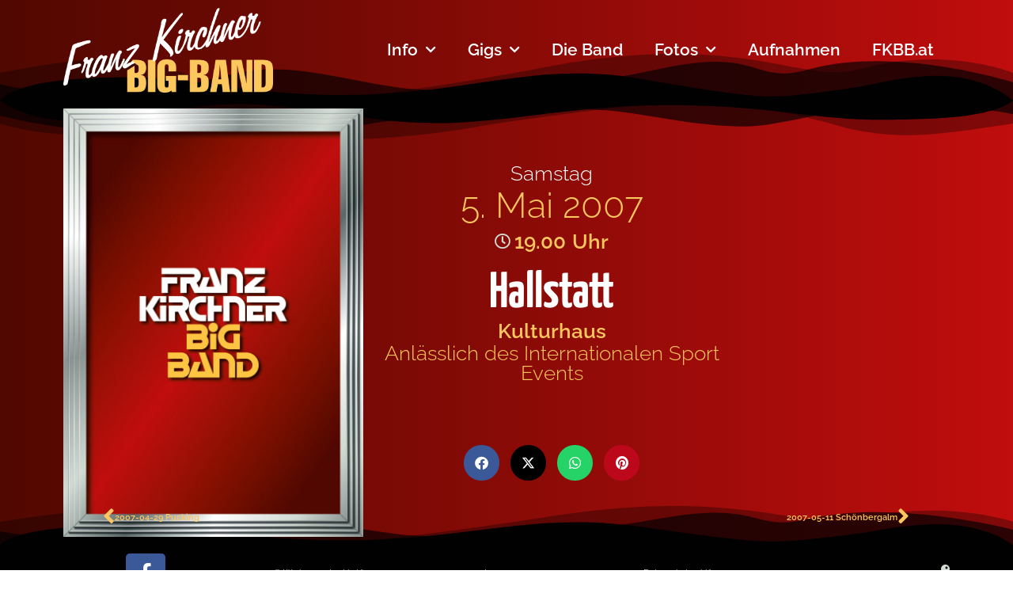

--- FILE ---
content_type: text/html; charset=UTF-8
request_url: https://www.fkbb.at/2007-05-05-hallstatt/
body_size: 13969
content:
<!doctype html>
<html lang="de" prefix="og: https://ogp.me/ns#">
<head>
	<meta charset="UTF-8">
	<meta name="viewport" content="width=device-width, initial-scale=1">
	<link rel="profile" href="https://gmpg.org/xfn/11">
		<style>img:is([sizes="auto" i], [sizes^="auto," i]) { contain-intrinsic-size: 3000px 1500px }</style>
	<script>
window.koko_analytics = {"url":"https:\/\/www.fkbb.at\/wp-admin\/admin-ajax.php?action=koko_analytics_collect","site_url":"https:\/\/www.fkbb.at","post_id":2599,"path":"\/2007-05-05-hallstatt\/","method":"cookie","use_cookie":true};
</script>

<!-- Suchmaschinen-Optimierung durch Rank Math PRO - https://rankmath.com/ -->
<title>2007-05-05 Hallstatt | Franz Kirchner Big-Band</title>
<meta name="robots" content="follow, index, max-snippet:-1, max-video-preview:-1, max-image-preview:large"/>
<link rel="canonical" href="https://www.fkbb.at/2007-05-05-hallstatt/" />
<meta property="og:locale" content="de_DE" />
<meta property="og:type" content="article" />
<meta property="og:title" content="2007-05-05 Hallstatt | Franz Kirchner Big-Band" />
<meta property="og:url" content="https://www.fkbb.at/2007-05-05-hallstatt/" />
<meta property="og:site_name" content="Franz Kirchner Big-Band" />
<meta property="article:publisher" content="https://www.facebook.com/people/Franz-Kirchner-Big-Band/100064205581606/" />
<meta property="article:tag" content="Franz Kirchner Big-Band" />
<meta property="article:tag" content="Live in Concert" />
<meta property="article:section" content="Auftritte" />
<meta property="og:updated_time" content="2023-03-03T14:14:37+01:00" />
<meta property="og:image" content="https://www.fkbb.at/wp-content/uploads/2021/11/plakat-platzhalter.jpg" />
<meta property="og:image:secure_url" content="https://www.fkbb.at/wp-content/uploads/2021/11/plakat-platzhalter.jpg" />
<meta property="og:image:width" content="814" />
<meta property="og:image:height" content="1162" />
<meta property="og:image:alt" content="2007-05-05 Hallstatt" />
<meta property="og:image:type" content="image/jpeg" />
<meta property="article:published_time" content="2007-05-05T19:00:26+02:00" />
<meta property="article:modified_time" content="2023-03-03T14:14:37+01:00" />
<meta name="twitter:card" content="summary_large_image" />
<meta name="twitter:title" content="2007-05-05 Hallstatt | Franz Kirchner Big-Band" />
<meta name="twitter:image" content="https://www.fkbb.at/wp-content/uploads/2021/11/plakat-platzhalter.jpg" />
<meta name="twitter:label1" content="Verfasst von" />
<meta name="twitter:data1" content="Stefan Urstöger" />
<meta name="twitter:label2" content="Lesedauer" />
<meta name="twitter:data2" content="Weniger als eine Minute" />
<script type="application/ld+json" class="rank-math-schema">{"@context":"https://schema.org","@graph":[{"@type":"Place","@id":"https://www.fkbb.at/#place","geo":{"@type":"GeoCoordinates","latitude":"47.794473","longitude":" 13.761141"},"hasMap":"https://www.google.com/maps/search/?api=1&amp;query=47.794473, 13.761141","address":{"@type":"PostalAddress","streetAddress":"Roitherschulgasse 21","addressLocality":"Ebensee","addressRegion":"Salzkammergut","postalCode":"4802","addressCountry":"\u00d6sterreich"}},{"@type":["MusicGroup","Organization"],"@id":"https://www.fkbb.at/#organization","name":"Franz Kirchner Big-Band","url":"https://www.fkbb.at","sameAs":["https://www.facebook.com/people/Franz-Kirchner-Big-Band/100064205581606/"],"email":"info@fkbb.at","address":{"@type":"PostalAddress","streetAddress":"Roitherschulgasse 21","addressLocality":"Ebensee","addressRegion":"Salzkammergut","postalCode":"4802","addressCountry":"\u00d6sterreich"},"logo":{"@type":"ImageObject","@id":"https://www.fkbb.at/#logo","url":"https://www.fkbb.at/wp-content/uploads/2019/04/2019-FKBB-Logo-Square-COL.png","contentUrl":"https://www.fkbb.at/wp-content/uploads/2019/04/2019-FKBB-Logo-Square-COL.png","caption":"Franz Kirchner Big-Band","inLanguage":"de","width":"512","height":"512"},"location":{"@id":"https://www.fkbb.at/#place"}},{"@type":"WebSite","@id":"https://www.fkbb.at/#website","url":"https://www.fkbb.at","name":"Franz Kirchner Big-Band","publisher":{"@id":"https://www.fkbb.at/#organization"},"inLanguage":"de"},{"@type":"ImageObject","@id":"https://www.fkbb.at/wp-content/uploads/2021/11/plakat-platzhalter.jpg","url":"https://www.fkbb.at/wp-content/uploads/2021/11/plakat-platzhalter.jpg","width":"814","height":"1162","inLanguage":"de"},{"@type":"WebPage","@id":"https://www.fkbb.at/2007-05-05-hallstatt/#webpage","url":"https://www.fkbb.at/2007-05-05-hallstatt/","name":"2007-05-05 Hallstatt | Franz Kirchner Big-Band","datePublished":"2007-05-05T19:00:26+02:00","dateModified":"2023-03-03T14:14:37+01:00","isPartOf":{"@id":"https://www.fkbb.at/#website"},"primaryImageOfPage":{"@id":"https://www.fkbb.at/wp-content/uploads/2021/11/plakat-platzhalter.jpg"},"inLanguage":"de"},{"@type":"Person","@id":"https://www.fkbb.at/2007-05-05-hallstatt/#author","name":"Stefan Urst\u00f6ger","image":{"@type":"ImageObject","@id":"https://secure.gravatar.com/avatar/ad516503a11cd5ca435acc9bb6523536?s=96","url":"https://secure.gravatar.com/avatar/ad516503a11cd5ca435acc9bb6523536?s=96","caption":"Stefan Urst\u00f6ger","inLanguage":"de"},"worksFor":{"@id":"https://www.fkbb.at/#organization"}},{"@type":"BlogPosting","headline":"2007-05-05 Hallstatt | Franz Kirchner Big-Band","datePublished":"2007-05-05T19:00:26+02:00","dateModified":"2023-03-03T14:14:37+01:00","articleSection":"Auftritte, Gigs-2007","author":{"@id":"https://www.fkbb.at/2007-05-05-hallstatt/#author","name":"Stefan Urst\u00f6ger"},"publisher":{"@id":"https://www.fkbb.at/#organization"},"name":"2007-05-05 Hallstatt | Franz Kirchner Big-Band","@id":"https://www.fkbb.at/2007-05-05-hallstatt/#richSnippet","isPartOf":{"@id":"https://www.fkbb.at/2007-05-05-hallstatt/#webpage"},"image":{"@id":"https://www.fkbb.at/wp-content/uploads/2021/11/plakat-platzhalter.jpg"},"inLanguage":"de","mainEntityOfPage":{"@id":"https://www.fkbb.at/2007-05-05-hallstatt/#webpage"}}]}</script>
<!-- /Rank Math WordPress SEO Plugin -->

<link rel="alternate" type="application/rss+xml" title="Franz Kirchner Big-Band &raquo; Feed" href="https://www.fkbb.at/feed/" />
<link rel="alternate" type="application/rss+xml" title="Franz Kirchner Big-Band &raquo; Kommentar-Feed" href="https://www.fkbb.at/comments/feed/" />
<script>
window._wpemojiSettings = {"baseUrl":"https:\/\/s.w.org\/images\/core\/emoji\/16.0.1\/72x72\/","ext":".png","svgUrl":"https:\/\/s.w.org\/images\/core\/emoji\/16.0.1\/svg\/","svgExt":".svg","source":{"concatemoji":"https:\/\/www.fkbb.at\/wp-includes\/js\/wp-emoji-release.min.js?ver=6.8.3"}};
/*! This file is auto-generated */
!function(s,n){var o,i,e;function c(e){try{var t={supportTests:e,timestamp:(new Date).valueOf()};sessionStorage.setItem(o,JSON.stringify(t))}catch(e){}}function p(e,t,n){e.clearRect(0,0,e.canvas.width,e.canvas.height),e.fillText(t,0,0);var t=new Uint32Array(e.getImageData(0,0,e.canvas.width,e.canvas.height).data),a=(e.clearRect(0,0,e.canvas.width,e.canvas.height),e.fillText(n,0,0),new Uint32Array(e.getImageData(0,0,e.canvas.width,e.canvas.height).data));return t.every(function(e,t){return e===a[t]})}function u(e,t){e.clearRect(0,0,e.canvas.width,e.canvas.height),e.fillText(t,0,0);for(var n=e.getImageData(16,16,1,1),a=0;a<n.data.length;a++)if(0!==n.data[a])return!1;return!0}function f(e,t,n,a){switch(t){case"flag":return n(e,"\ud83c\udff3\ufe0f\u200d\u26a7\ufe0f","\ud83c\udff3\ufe0f\u200b\u26a7\ufe0f")?!1:!n(e,"\ud83c\udde8\ud83c\uddf6","\ud83c\udde8\u200b\ud83c\uddf6")&&!n(e,"\ud83c\udff4\udb40\udc67\udb40\udc62\udb40\udc65\udb40\udc6e\udb40\udc67\udb40\udc7f","\ud83c\udff4\u200b\udb40\udc67\u200b\udb40\udc62\u200b\udb40\udc65\u200b\udb40\udc6e\u200b\udb40\udc67\u200b\udb40\udc7f");case"emoji":return!a(e,"\ud83e\udedf")}return!1}function g(e,t,n,a){var r="undefined"!=typeof WorkerGlobalScope&&self instanceof WorkerGlobalScope?new OffscreenCanvas(300,150):s.createElement("canvas"),o=r.getContext("2d",{willReadFrequently:!0}),i=(o.textBaseline="top",o.font="600 32px Arial",{});return e.forEach(function(e){i[e]=t(o,e,n,a)}),i}function t(e){var t=s.createElement("script");t.src=e,t.defer=!0,s.head.appendChild(t)}"undefined"!=typeof Promise&&(o="wpEmojiSettingsSupports",i=["flag","emoji"],n.supports={everything:!0,everythingExceptFlag:!0},e=new Promise(function(e){s.addEventListener("DOMContentLoaded",e,{once:!0})}),new Promise(function(t){var n=function(){try{var e=JSON.parse(sessionStorage.getItem(o));if("object"==typeof e&&"number"==typeof e.timestamp&&(new Date).valueOf()<e.timestamp+604800&&"object"==typeof e.supportTests)return e.supportTests}catch(e){}return null}();if(!n){if("undefined"!=typeof Worker&&"undefined"!=typeof OffscreenCanvas&&"undefined"!=typeof URL&&URL.createObjectURL&&"undefined"!=typeof Blob)try{var e="postMessage("+g.toString()+"("+[JSON.stringify(i),f.toString(),p.toString(),u.toString()].join(",")+"));",a=new Blob([e],{type:"text/javascript"}),r=new Worker(URL.createObjectURL(a),{name:"wpTestEmojiSupports"});return void(r.onmessage=function(e){c(n=e.data),r.terminate(),t(n)})}catch(e){}c(n=g(i,f,p,u))}t(n)}).then(function(e){for(var t in e)n.supports[t]=e[t],n.supports.everything=n.supports.everything&&n.supports[t],"flag"!==t&&(n.supports.everythingExceptFlag=n.supports.everythingExceptFlag&&n.supports[t]);n.supports.everythingExceptFlag=n.supports.everythingExceptFlag&&!n.supports.flag,n.DOMReady=!1,n.readyCallback=function(){n.DOMReady=!0}}).then(function(){return e}).then(function(){var e;n.supports.everything||(n.readyCallback(),(e=n.source||{}).concatemoji?t(e.concatemoji):e.wpemoji&&e.twemoji&&(t(e.twemoji),t(e.wpemoji)))}))}((window,document),window._wpemojiSettings);
</script>
<style id='wp-emoji-styles-inline-css'>

	img.wp-smiley, img.emoji {
		display: inline !important;
		border: none !important;
		box-shadow: none !important;
		height: 1em !important;
		width: 1em !important;
		margin: 0 0.07em !important;
		vertical-align: -0.1em !important;
		background: none !important;
		padding: 0 !important;
	}
</style>
<link rel='stylesheet' id='wpa-css-css' href='https://www.fkbb.at/wp-content/plugins/honeypot/includes/css/wpa.css?ver=2.3.04' media='all' />
<link rel='stylesheet' id='audioigniter-css' href='https://www.fkbb.at/wp-content/plugins/audioigniter/player/build/style.css?ver=2.0.2' media='all' />
<link rel='stylesheet' id='parent-style-css' href='https://www.fkbb.at/wp-content/themes/hello-elementor/style.css?ver=6.8.3' media='all' />
<link rel='stylesheet' id='child-theme-css-css' href='https://www.fkbb.at/wp-content/themes/he-child-23/style.css?ver=6.8.3' media='all' />
<link rel='stylesheet' id='hello-elementor-css' href='https://www.fkbb.at/wp-content/themes/hello-elementor/assets/css/reset.css?ver=3.4.5' media='all' />
<link rel='stylesheet' id='hello-elementor-theme-style-css' href='https://www.fkbb.at/wp-content/themes/hello-elementor/assets/css/theme.css?ver=3.4.5' media='all' />
<link rel='stylesheet' id='hello-elementor-header-footer-css' href='https://www.fkbb.at/wp-content/themes/hello-elementor/assets/css/header-footer.css?ver=3.4.5' media='all' />
<link rel='stylesheet' id='elementor-frontend-css' href='https://www.fkbb.at/wp-content/plugins/elementor/assets/css/frontend.min.css?ver=3.32.5' media='all' />
<link rel='stylesheet' id='widget-image-css' href='https://www.fkbb.at/wp-content/plugins/elementor/assets/css/widget-image.min.css?ver=3.32.5' media='all' />
<link rel='stylesheet' id='widget-nav-menu-css' href='https://www.fkbb.at/wp-content/plugins/elementor-pro/assets/css/widget-nav-menu.min.css?ver=3.32.3' media='all' />
<link rel='stylesheet' id='widget-search-form-css' href='https://www.fkbb.at/wp-content/plugins/elementor-pro/assets/css/widget-search-form.min.css?ver=3.32.3' media='all' />
<link rel='stylesheet' id='elementor-icons-shared-0-css' href='https://www.fkbb.at/wp-content/plugins/elementor/assets/lib/font-awesome/css/fontawesome.min.css?ver=5.15.3' media='all' />
<link rel='stylesheet' id='elementor-icons-fa-solid-css' href='https://www.fkbb.at/wp-content/plugins/elementor/assets/lib/font-awesome/css/solid.min.css?ver=5.15.3' media='all' />
<link rel='stylesheet' id='e-shapes-css' href='https://www.fkbb.at/wp-content/plugins/elementor/assets/css/conditionals/shapes.min.css?ver=3.32.5' media='all' />
<link rel='stylesheet' id='e-animation-bounce-in-css' href='https://www.fkbb.at/wp-content/plugins/elementor/assets/lib/animations/styles/e-animation-bounce-in.min.css?ver=3.32.5' media='all' />
<link rel='stylesheet' id='widget-social-icons-css' href='https://www.fkbb.at/wp-content/plugins/elementor/assets/css/widget-social-icons.min.css?ver=3.32.5' media='all' />
<link rel='stylesheet' id='e-apple-webkit-css' href='https://www.fkbb.at/wp-content/plugins/elementor/assets/css/conditionals/apple-webkit.min.css?ver=3.32.5' media='all' />
<link rel='stylesheet' id='widget-heading-css' href='https://www.fkbb.at/wp-content/plugins/elementor/assets/css/widget-heading.min.css?ver=3.32.5' media='all' />
<link rel='stylesheet' id='widget-post-info-css' href='https://www.fkbb.at/wp-content/plugins/elementor-pro/assets/css/widget-post-info.min.css?ver=3.32.3' media='all' />
<link rel='stylesheet' id='widget-icon-list-css' href='https://www.fkbb.at/wp-content/plugins/elementor/assets/css/widget-icon-list.min.css?ver=3.32.5' media='all' />
<link rel='stylesheet' id='elementor-icons-fa-regular-css' href='https://www.fkbb.at/wp-content/plugins/elementor/assets/lib/font-awesome/css/regular.min.css?ver=5.15.3' media='all' />
<link rel='stylesheet' id='e-motion-fx-css' href='https://www.fkbb.at/wp-content/plugins/elementor-pro/assets/css/modules/motion-fx.min.css?ver=3.32.3' media='all' />
<link rel='stylesheet' id='widget-share-buttons-css' href='https://www.fkbb.at/wp-content/plugins/elementor-pro/assets/css/widget-share-buttons.min.css?ver=3.32.3' media='all' />
<link rel='stylesheet' id='elementor-icons-fa-brands-css' href='https://www.fkbb.at/wp-content/plugins/elementor/assets/lib/font-awesome/css/brands.min.css?ver=5.15.3' media='all' />
<link rel='stylesheet' id='widget-spacer-css' href='https://www.fkbb.at/wp-content/plugins/elementor/assets/css/widget-spacer.min.css?ver=3.32.5' media='all' />
<link rel='stylesheet' id='widget-post-navigation-css' href='https://www.fkbb.at/wp-content/plugins/elementor-pro/assets/css/widget-post-navigation.min.css?ver=3.32.3' media='all' />
<link rel='stylesheet' id='elementor-icons-css' href='https://www.fkbb.at/wp-content/plugins/elementor/assets/lib/eicons/css/elementor-icons.min.css?ver=5.44.0' media='all' />
<link rel='stylesheet' id='elementor-post-1327-css' href='https://www.fkbb.at/wp-content/uploads/elementor/css/post-1327.css?ver=1762698830' media='all' />
<link rel='stylesheet' id='elementor-post-52-css' href='https://www.fkbb.at/wp-content/uploads/elementor/css/post-52.css?ver=1762698830' media='all' />
<link rel='stylesheet' id='elementor-post-725-css' href='https://www.fkbb.at/wp-content/uploads/elementor/css/post-725.css?ver=1762698830' media='all' />
<link rel='stylesheet' id='elementor-post-1825-css' href='https://www.fkbb.at/wp-content/uploads/elementor/css/post-1825.css?ver=1762700067' media='all' />
<style id='wp-typography-custom-inline-css'>
sub, sup{font-size: 75%;line-height: 100%}sup{vertical-align: 60%}sub{vertical-align: -10%}.amp{font-family: Baskerville, "Goudy Old Style", Palatino, "Book Antiqua", "Warnock Pro", serif;font-size: 1.1em;font-style: italic;font-weight: normal;line-height: 1em}.caps{font-size: 90%}.dquo{margin-left: -0.4em}.quo{margin-left: -0.2em}.pull-single{margin-left: -0.15em}.push-single{margin-right: 0.15em}.pull-double{margin-left: -0.38em}.push-double{margin-right: 0.38em}
</style>
<style id='wp-typography-safari-font-workaround-inline-css'>
body {-webkit-font-feature-settings: "liga";font-feature-settings: "liga";-ms-font-feature-settings: normal;}
</style>
<script src="https://www.fkbb.at/wp-includes/js/jquery/jquery.min.js?ver=3.7.1" id="jquery-core-js"></script>
<script src="https://www.fkbb.at/wp-includes/js/jquery/jquery-migrate.min.js?ver=3.4.1" id="jquery-migrate-js"></script>
<link rel="https://api.w.org/" href="https://www.fkbb.at/wp-json/" /><link rel="alternate" title="JSON" type="application/json" href="https://www.fkbb.at/wp-json/wp/v2/posts/2599" /><link rel="EditURI" type="application/rsd+xml" title="RSD" href="https://www.fkbb.at/xmlrpc.php?rsd" />
<meta name="generator" content="WordPress 6.8.3" />
<link rel='shortlink' href='https://www.fkbb.at/?p=2599' />
<link rel="alternate" title="oEmbed (JSON)" type="application/json+oembed" href="https://www.fkbb.at/wp-json/oembed/1.0/embed?url=https%3A%2F%2Fwww.fkbb.at%2F2007-05-05-hallstatt%2F" />
<link rel="alternate" title="oEmbed (XML)" type="text/xml+oembed" href="https://www.fkbb.at/wp-json/oembed/1.0/embed?url=https%3A%2F%2Fwww.fkbb.at%2F2007-05-05-hallstatt%2F&#038;format=xml" />
<meta name="generator" content="Elementor 3.32.5; settings: css_print_method-external, google_font-disabled, font_display-swap">
			<style>
				.e-con.e-parent:nth-of-type(n+4):not(.e-lazyloaded):not(.e-no-lazyload),
				.e-con.e-parent:nth-of-type(n+4):not(.e-lazyloaded):not(.e-no-lazyload) * {
					background-image: none !important;
				}
				@media screen and (max-height: 1024px) {
					.e-con.e-parent:nth-of-type(n+3):not(.e-lazyloaded):not(.e-no-lazyload),
					.e-con.e-parent:nth-of-type(n+3):not(.e-lazyloaded):not(.e-no-lazyload) * {
						background-image: none !important;
					}
				}
				@media screen and (max-height: 640px) {
					.e-con.e-parent:nth-of-type(n+2):not(.e-lazyloaded):not(.e-no-lazyload),
					.e-con.e-parent:nth-of-type(n+2):not(.e-lazyloaded):not(.e-no-lazyload) * {
						background-image: none !important;
					}
				}
			</style>
			<link rel="icon" href="https://www.fkbb.at/wp-content/uploads/2019/04/2019-FKBB-Logo-Square-COL-150x150.png" sizes="32x32" />
<link rel="icon" href="https://www.fkbb.at/wp-content/uploads/2019/04/2019-FKBB-Logo-Square-COL-300x300.png" sizes="192x192" />
<link rel="apple-touch-icon" href="https://www.fkbb.at/wp-content/uploads/2019/04/2019-FKBB-Logo-Square-COL-300x300.png" />
<meta name="msapplication-TileImage" content="https://www.fkbb.at/wp-content/uploads/2019/04/2019-FKBB-Logo-Square-COL-300x300.png" />
</head>
<body class="wp-singular post-template-default single single-post postid-2599 single-format-standard wp-embed-responsive wp-theme-hello-elementor wp-child-theme-he-child-23 hello-elementor-default elementor-default elementor-kit-1327 elementor-page-1825">


<a class="skip-link screen-reader-text" href="#content">Zum Inhalt springen</a>

		<header data-elementor-type="header" data-elementor-id="52" class="elementor elementor-52 elementor-location-header" data-elementor-post-type="elementor_library">
					<section class="elementor-section elementor-top-section elementor-element elementor-element-9de6abc elementor-section-height-min-height elementor-hidden-mobile elementor-section-boxed elementor-section-height-default elementor-section-items-middle" data-id="9de6abc" data-element_type="section" data-settings="{&quot;background_background&quot;:&quot;gradient&quot;,&quot;shape_divider_bottom&quot;:&quot;mountains&quot;}">
					<div class="elementor-shape elementor-shape-bottom" aria-hidden="true" data-negative="false">
			<svg xmlns="http://www.w3.org/2000/svg" viewBox="0 0 1000 100" preserveAspectRatio="none">
	<path class="elementor-shape-fill" opacity="0.33" d="M473,67.3c-203.9,88.3-263.1-34-320.3,0C66,119.1,0,59.7,0,59.7V0h1000v59.7 c0,0-62.1,26.1-94.9,29.3c-32.8,3.3-62.8-12.3-75.8-22.1C806,49.6,745.3,8.7,694.9,4.7S492.4,59,473,67.3z"/>
	<path class="elementor-shape-fill" opacity="0.66" d="M734,67.3c-45.5,0-77.2-23.2-129.1-39.1c-28.6-8.7-150.3-10.1-254,39.1 s-91.7-34.4-149.2,0C115.7,118.3,0,39.8,0,39.8V0h1000v36.5c0,0-28.2-18.5-92.1-18.5C810.2,18.1,775.7,67.3,734,67.3z"/>
	<path class="elementor-shape-fill" d="M766.1,28.9c-200-57.5-266,65.5-395.1,19.5C242,1.8,242,5.4,184.8,20.6C128,35.8,132.3,44.9,89.9,52.5C28.6,63.7,0,0,0,0 h1000c0,0-9.9,40.9-83.6,48.1S829.6,47,766.1,28.9z"/>
</svg>		</div>
					<div class="elementor-container elementor-column-gap-default">
					<div class="elementor-column elementor-col-50 elementor-top-column elementor-element elementor-element-fcccb52" data-id="fcccb52" data-element_type="column">
			<div class="elementor-widget-wrap elementor-element-populated">
						<div class="elementor-element elementor-element-72bb8ed elementor-widget elementor-widget-image" data-id="72bb8ed" data-element_type="widget" data-widget_type="image.default">
				<div class="elementor-widget-container">
																<a href="/">
							<img width="800" height="323" src="https://www.fkbb.at/wp-content/uploads/2019/04/2019-FKBB-Logo-Script-COL.png" class="attachment-large size-large wp-image-48" alt="" srcset="https://www.fkbb.at/wp-content/uploads/2019/04/2019-FKBB-Logo-Script-COL.png 800w, https://www.fkbb.at/wp-content/uploads/2019/04/2019-FKBB-Logo-Script-COL-300x121.png 300w, https://www.fkbb.at/wp-content/uploads/2019/04/2019-FKBB-Logo-Script-COL-768x310.png 768w" sizes="(max-width: 800px) 100vw, 800px" />								</a>
															</div>
				</div>
					</div>
		</div>
				<div class="elementor-column elementor-col-50 elementor-top-column elementor-element elementor-element-8076adf" data-id="8076adf" data-element_type="column">
			<div class="elementor-widget-wrap elementor-element-populated">
						<div class="elementor-element elementor-element-15dfb17 elementor-widget__width-auto elementor-nav-menu--dropdown-tablet elementor-nav-menu__text-align-aside elementor-nav-menu--toggle elementor-nav-menu--burger elementor-widget elementor-widget-nav-menu" data-id="15dfb17" data-element_type="widget" data-settings="{&quot;submenu_icon&quot;:{&quot;value&quot;:&quot;&lt;i class=\&quot;fas fa-chevron-down\&quot; aria-hidden=\&quot;true\&quot;&gt;&lt;\/i&gt;&quot;,&quot;library&quot;:&quot;fa-solid&quot;},&quot;layout&quot;:&quot;horizontal&quot;,&quot;toggle&quot;:&quot;burger&quot;}" data-widget_type="nav-menu.default">
				<div class="elementor-widget-container">
								<nav aria-label="Menü" class="elementor-nav-menu--main elementor-nav-menu__container elementor-nav-menu--layout-horizontal e--pointer-double-line e--animation-drop-out">
				<ul id="menu-1-15dfb17" class="elementor-nav-menu"><li class="menu-item menu-item-type-custom menu-item-object-custom menu-item-has-children menu-item-1273"><a href="#" data-ps2id-api="true" class="elementor-item elementor-item-anchor">Info</a>
<ul class="sub-menu elementor-nav-menu--dropdown">
	<li class="menu-item menu-item-type-post_type menu-item-object-page menu-item-1299"><a href="https://www.fkbb.at/info-kontakt/" data-ps2id-api="true" class="elementor-sub-item">Kontakt</a></li>
	<li class="menu-item menu-item-type-post_type menu-item-object-page menu-item-3314"><a href="https://www.fkbb.at/info-stargaeste/" data-ps2id-api="true" class="elementor-sub-item">Stargäste</a></li>
	<li class="menu-item menu-item-type-post_type menu-item-object-page menu-item-1301"><a href="https://www.fkbb.at/info-pressebilder/" data-ps2id-api="true" class="elementor-sub-item">Pressebilder</a></li>
	<li class="menu-item menu-item-type-post_type menu-item-object-page menu-item-1300"><a href="https://www.fkbb.at/info-pressetexte/" data-ps2id-api="true" class="elementor-sub-item">Pressetext</a></li>
	<li class="menu-item menu-item-type-custom menu-item-object-custom menu-item-3274"><a href="https://www.fkbb.at/memberbereich/" data-ps2id-api="true" class="elementor-sub-item">[ Members ]</a></li>
</ul>
</li>
<li class="menu-item menu-item-type-custom menu-item-object-custom menu-item-has-children menu-item-4692"><a href="#" data-ps2id-api="true" class="elementor-item elementor-item-anchor">Gigs</a>
<ul class="sub-menu elementor-nav-menu--dropdown">
	<li class="menu-item menu-item-type-post_type menu-item-object-page menu-item-4690"><a href="https://www.fkbb.at/big-band-konzerte-2026/" data-ps2id-api="true" class="elementor-sub-item">2026</a></li>
	<li class="menu-item menu-item-type-custom menu-item-object-custom menu-item-has-children menu-item-4439"><a href="#" data-ps2id-api="true" class="elementor-sub-item elementor-item-anchor">Archiv ab 2021</a>
	<ul class="sub-menu elementor-nav-menu--dropdown">
		<li class="menu-item menu-item-type-post_type menu-item-object-page menu-item-4606"><a href="https://www.fkbb.at/big-band-konzerte-2025/" data-ps2id-api="true" class="elementor-sub-item">2025</a></li>
		<li class="menu-item menu-item-type-post_type menu-item-object-page menu-item-4437"><a href="https://www.fkbb.at/big-band-konzerte-2024/" data-ps2id-api="true" class="elementor-sub-item">2024</a></li>
		<li class="menu-item menu-item-type-post_type menu-item-object-page menu-item-1306"><a href="https://www.fkbb.at/big-band-konzerte-2023/" data-ps2id-api="true" class="elementor-sub-item">2023</a></li>
		<li class="menu-item menu-item-type-post_type menu-item-object-page menu-item-1304"><a href="https://www.fkbb.at/big-band-konzerte-2022/" data-ps2id-api="true" class="elementor-sub-item">2022</a></li>
		<li class="menu-item menu-item-type-post_type menu-item-object-page menu-item-1592"><a href="https://www.fkbb.at/big-band-konzerte-2021/" data-ps2id-api="true" class="elementor-sub-item">2021</a></li>
	</ul>
</li>
	<li class="menu-item menu-item-type-custom menu-item-object-custom menu-item-has-children menu-item-1277"><a href="#" data-ps2id-api="true" class="elementor-sub-item elementor-item-anchor">Archiv 2011–2020</a>
	<ul class="sub-menu elementor-nav-menu--dropdown">
		<li class="menu-item menu-item-type-post_type menu-item-object-page menu-item-1684"><a href="https://www.fkbb.at/big-band-konzerte-2020/" data-ps2id-api="true" class="elementor-sub-item">2020</a></li>
		<li class="menu-item menu-item-type-post_type menu-item-object-page menu-item-1789"><a href="https://www.fkbb.at/big-band-konzerte-2019/" data-ps2id-api="true" class="elementor-sub-item">2019</a></li>
		<li class="menu-item menu-item-type-post_type menu-item-object-page menu-item-2337"><a href="https://www.fkbb.at/big-band-konzerte-2018/" data-ps2id-api="true" class="elementor-sub-item">2018</a></li>
		<li class="menu-item menu-item-type-post_type menu-item-object-page menu-item-2336"><a href="https://www.fkbb.at/big-band-konzerte-2017/" data-ps2id-api="true" class="elementor-sub-item">2017</a></li>
		<li class="menu-item menu-item-type-post_type menu-item-object-page menu-item-2335"><a href="https://www.fkbb.at/big-band-konzerte-2016/" data-ps2id-api="true" class="elementor-sub-item">2016</a></li>
		<li class="menu-item menu-item-type-post_type menu-item-object-page menu-item-2334"><a href="https://www.fkbb.at/big-band-konzerte-2015/" data-ps2id-api="true" class="elementor-sub-item">2015</a></li>
		<li class="menu-item menu-item-type-post_type menu-item-object-page menu-item-2333"><a href="https://www.fkbb.at/big-band-konzerte-2014/" data-ps2id-api="true" class="elementor-sub-item">2014</a></li>
		<li class="menu-item menu-item-type-post_type menu-item-object-page menu-item-2423"><a href="https://www.fkbb.at/big-band-konzerte-2013/" data-ps2id-api="true" class="elementor-sub-item">2013</a></li>
		<li class="menu-item menu-item-type-post_type menu-item-object-page menu-item-2422"><a href="https://www.fkbb.at/big-band-konzerte-2012/" data-ps2id-api="true" class="elementor-sub-item">2012</a></li>
		<li class="menu-item menu-item-type-post_type menu-item-object-page menu-item-2446"><a href="https://www.fkbb.at/big-band-konzerte-2011/" data-ps2id-api="true" class="elementor-sub-item">2011</a></li>
	</ul>
</li>
	<li class="menu-item menu-item-type-custom menu-item-object-custom menu-item-has-children menu-item-2767"><a href="#" data-ps2id-api="true" class="elementor-sub-item elementor-item-anchor">Archiv bis 2010</a>
	<ul class="sub-menu elementor-nav-menu--dropdown">
		<li class="menu-item menu-item-type-post_type menu-item-object-page menu-item-2775"><a href="https://www.fkbb.at/big-band-konzerte-2010/" data-ps2id-api="true" class="elementor-sub-item">2010</a></li>
		<li class="menu-item menu-item-type-post_type menu-item-object-page menu-item-2774"><a href="https://www.fkbb.at/big-band-konzerte-2009/" data-ps2id-api="true" class="elementor-sub-item">2009</a></li>
		<li class="menu-item menu-item-type-post_type menu-item-object-page menu-item-2773"><a href="https://www.fkbb.at/big-band-konzerte-2008/" data-ps2id-api="true" class="elementor-sub-item">2008</a></li>
		<li class="menu-item menu-item-type-post_type menu-item-object-page menu-item-2772"><a href="https://www.fkbb.at/big-band-konzerte-2007/" data-ps2id-api="true" class="elementor-sub-item">2007</a></li>
		<li class="menu-item menu-item-type-post_type menu-item-object-page menu-item-2771"><a href="https://www.fkbb.at/big-band-konzerte-2006/" data-ps2id-api="true" class="elementor-sub-item">2006</a></li>
		<li class="menu-item menu-item-type-post_type menu-item-object-page menu-item-2770"><a href="https://www.fkbb.at/big-band-konzerte-2005/" data-ps2id-api="true" class="elementor-sub-item">2005</a></li>
		<li class="menu-item menu-item-type-post_type menu-item-object-page menu-item-2769"><a href="https://www.fkbb.at/big-band-konzerte-2004/" data-ps2id-api="true" class="elementor-sub-item">2004</a></li>
		<li class="menu-item menu-item-type-post_type menu-item-object-page menu-item-2768"><a href="https://www.fkbb.at/big-band-konzerte-2003/" data-ps2id-api="true" class="elementor-sub-item">2003</a></li>
		<li class="menu-item menu-item-type-post_type menu-item-object-page menu-item-3876"><a href="https://www.fkbb.at/big-band-konzerte-2002-und-frueher/" data-ps2id-api="true" class="elementor-sub-item">2002 und früher</a></li>
	</ul>
</li>
</ul>
</li>
<li class="menu-item menu-item-type-post_type menu-item-object-page menu-item-1298"><a href="https://www.fkbb.at/mitglieder/" data-ps2id-api="true" class="elementor-item">Die Band</a></li>
<li class="menu-item menu-item-type-post_type menu-item-object-post menu-item-has-children menu-item-3681"><a href="https://www.fkbb.at/fkbb-on-tour/" data-ps2id-api="true" class="elementor-item">Fotos</a>
<ul class="sub-menu elementor-nav-menu--dropdown">
	<li class="menu-item menu-item-type-post_type menu-item-object-post menu-item-3682"><a href="https://www.fkbb.at/fkbb-fotos-2015/" data-ps2id-api="true" class="elementor-sub-item">Fotos 2015</a></li>
	<li class="menu-item menu-item-type-post_type menu-item-object-post menu-item-3683"><a href="https://www.fkbb.at/fkbb-fotos-2014/" data-ps2id-api="true" class="elementor-sub-item">Fotos 2014</a></li>
	<li class="menu-item menu-item-type-post_type menu-item-object-post menu-item-3684"><a href="https://www.fkbb.at/fkbb-fotos-2013/" data-ps2id-api="true" class="elementor-sub-item">Fotos 2013</a></li>
	<li class="menu-item menu-item-type-post_type menu-item-object-post menu-item-3685"><a href="https://www.fkbb.at/fkbb-fotos-2012/" data-ps2id-api="true" class="elementor-sub-item">Fotos 2012</a></li>
	<li class="menu-item menu-item-type-post_type menu-item-object-post menu-item-3686"><a href="https://www.fkbb.at/fkbb-fotos-2011/" data-ps2id-api="true" class="elementor-sub-item">Fotos 2011</a></li>
	<li class="menu-item menu-item-type-post_type menu-item-object-post menu-item-3687"><a href="https://www.fkbb.at/fkbb-fotos-2010/" data-ps2id-api="true" class="elementor-sub-item">Fotos 2010</a></li>
	<li class="menu-item menu-item-type-post_type menu-item-object-post menu-item-3688"><a href="https://www.fkbb.at/fkbb-fotos-2009/" data-ps2id-api="true" class="elementor-sub-item">Fotos 2009</a></li>
	<li class="menu-item menu-item-type-post_type menu-item-object-post menu-item-3689"><a href="https://www.fkbb.at/fkbb-fotos-2008/" data-ps2id-api="true" class="elementor-sub-item">Fotos 2008</a></li>
</ul>
</li>
<li class="menu-item menu-item-type-post_type menu-item-object-page menu-item-1272"><a href="https://www.fkbb.at/fkbb-cds/" data-ps2id-api="true" class="elementor-item">Aufnahmen</a></li>
<li class="menu-item menu-item-type-post_type menu-item-object-page menu-item-home menu-item-1276"><a href="https://www.fkbb.at/" data-ps2id-api="true" class="elementor-item">FKBB.at</a></li>
</ul>			</nav>
					<div class="elementor-menu-toggle" role="button" tabindex="0" aria-label="Menü Umschalter" aria-expanded="false">
			<i aria-hidden="true" role="presentation" class="elementor-menu-toggle__icon--open eicon-menu-bar"></i><i aria-hidden="true" role="presentation" class="elementor-menu-toggle__icon--close eicon-close"></i>		</div>
					<nav class="elementor-nav-menu--dropdown elementor-nav-menu__container" aria-hidden="true">
				<ul id="menu-2-15dfb17" class="elementor-nav-menu"><li class="menu-item menu-item-type-custom menu-item-object-custom menu-item-has-children menu-item-1273"><a href="#" data-ps2id-api="true" class="elementor-item elementor-item-anchor" tabindex="-1">Info</a>
<ul class="sub-menu elementor-nav-menu--dropdown">
	<li class="menu-item menu-item-type-post_type menu-item-object-page menu-item-1299"><a href="https://www.fkbb.at/info-kontakt/" data-ps2id-api="true" class="elementor-sub-item" tabindex="-1">Kontakt</a></li>
	<li class="menu-item menu-item-type-post_type menu-item-object-page menu-item-3314"><a href="https://www.fkbb.at/info-stargaeste/" data-ps2id-api="true" class="elementor-sub-item" tabindex="-1">Stargäste</a></li>
	<li class="menu-item menu-item-type-post_type menu-item-object-page menu-item-1301"><a href="https://www.fkbb.at/info-pressebilder/" data-ps2id-api="true" class="elementor-sub-item" tabindex="-1">Pressebilder</a></li>
	<li class="menu-item menu-item-type-post_type menu-item-object-page menu-item-1300"><a href="https://www.fkbb.at/info-pressetexte/" data-ps2id-api="true" class="elementor-sub-item" tabindex="-1">Pressetext</a></li>
	<li class="menu-item menu-item-type-custom menu-item-object-custom menu-item-3274"><a href="https://www.fkbb.at/memberbereich/" data-ps2id-api="true" class="elementor-sub-item" tabindex="-1">[ Members ]</a></li>
</ul>
</li>
<li class="menu-item menu-item-type-custom menu-item-object-custom menu-item-has-children menu-item-4692"><a href="#" data-ps2id-api="true" class="elementor-item elementor-item-anchor" tabindex="-1">Gigs</a>
<ul class="sub-menu elementor-nav-menu--dropdown">
	<li class="menu-item menu-item-type-post_type menu-item-object-page menu-item-4690"><a href="https://www.fkbb.at/big-band-konzerte-2026/" data-ps2id-api="true" class="elementor-sub-item" tabindex="-1">2026</a></li>
	<li class="menu-item menu-item-type-custom menu-item-object-custom menu-item-has-children menu-item-4439"><a href="#" data-ps2id-api="true" class="elementor-sub-item elementor-item-anchor" tabindex="-1">Archiv ab 2021</a>
	<ul class="sub-menu elementor-nav-menu--dropdown">
		<li class="menu-item menu-item-type-post_type menu-item-object-page menu-item-4606"><a href="https://www.fkbb.at/big-band-konzerte-2025/" data-ps2id-api="true" class="elementor-sub-item" tabindex="-1">2025</a></li>
		<li class="menu-item menu-item-type-post_type menu-item-object-page menu-item-4437"><a href="https://www.fkbb.at/big-band-konzerte-2024/" data-ps2id-api="true" class="elementor-sub-item" tabindex="-1">2024</a></li>
		<li class="menu-item menu-item-type-post_type menu-item-object-page menu-item-1306"><a href="https://www.fkbb.at/big-band-konzerte-2023/" data-ps2id-api="true" class="elementor-sub-item" tabindex="-1">2023</a></li>
		<li class="menu-item menu-item-type-post_type menu-item-object-page menu-item-1304"><a href="https://www.fkbb.at/big-band-konzerte-2022/" data-ps2id-api="true" class="elementor-sub-item" tabindex="-1">2022</a></li>
		<li class="menu-item menu-item-type-post_type menu-item-object-page menu-item-1592"><a href="https://www.fkbb.at/big-band-konzerte-2021/" data-ps2id-api="true" class="elementor-sub-item" tabindex="-1">2021</a></li>
	</ul>
</li>
	<li class="menu-item menu-item-type-custom menu-item-object-custom menu-item-has-children menu-item-1277"><a href="#" data-ps2id-api="true" class="elementor-sub-item elementor-item-anchor" tabindex="-1">Archiv 2011–2020</a>
	<ul class="sub-menu elementor-nav-menu--dropdown">
		<li class="menu-item menu-item-type-post_type menu-item-object-page menu-item-1684"><a href="https://www.fkbb.at/big-band-konzerte-2020/" data-ps2id-api="true" class="elementor-sub-item" tabindex="-1">2020</a></li>
		<li class="menu-item menu-item-type-post_type menu-item-object-page menu-item-1789"><a href="https://www.fkbb.at/big-band-konzerte-2019/" data-ps2id-api="true" class="elementor-sub-item" tabindex="-1">2019</a></li>
		<li class="menu-item menu-item-type-post_type menu-item-object-page menu-item-2337"><a href="https://www.fkbb.at/big-band-konzerte-2018/" data-ps2id-api="true" class="elementor-sub-item" tabindex="-1">2018</a></li>
		<li class="menu-item menu-item-type-post_type menu-item-object-page menu-item-2336"><a href="https://www.fkbb.at/big-band-konzerte-2017/" data-ps2id-api="true" class="elementor-sub-item" tabindex="-1">2017</a></li>
		<li class="menu-item menu-item-type-post_type menu-item-object-page menu-item-2335"><a href="https://www.fkbb.at/big-band-konzerte-2016/" data-ps2id-api="true" class="elementor-sub-item" tabindex="-1">2016</a></li>
		<li class="menu-item menu-item-type-post_type menu-item-object-page menu-item-2334"><a href="https://www.fkbb.at/big-band-konzerte-2015/" data-ps2id-api="true" class="elementor-sub-item" tabindex="-1">2015</a></li>
		<li class="menu-item menu-item-type-post_type menu-item-object-page menu-item-2333"><a href="https://www.fkbb.at/big-band-konzerte-2014/" data-ps2id-api="true" class="elementor-sub-item" tabindex="-1">2014</a></li>
		<li class="menu-item menu-item-type-post_type menu-item-object-page menu-item-2423"><a href="https://www.fkbb.at/big-band-konzerte-2013/" data-ps2id-api="true" class="elementor-sub-item" tabindex="-1">2013</a></li>
		<li class="menu-item menu-item-type-post_type menu-item-object-page menu-item-2422"><a href="https://www.fkbb.at/big-band-konzerte-2012/" data-ps2id-api="true" class="elementor-sub-item" tabindex="-1">2012</a></li>
		<li class="menu-item menu-item-type-post_type menu-item-object-page menu-item-2446"><a href="https://www.fkbb.at/big-band-konzerte-2011/" data-ps2id-api="true" class="elementor-sub-item" tabindex="-1">2011</a></li>
	</ul>
</li>
	<li class="menu-item menu-item-type-custom menu-item-object-custom menu-item-has-children menu-item-2767"><a href="#" data-ps2id-api="true" class="elementor-sub-item elementor-item-anchor" tabindex="-1">Archiv bis 2010</a>
	<ul class="sub-menu elementor-nav-menu--dropdown">
		<li class="menu-item menu-item-type-post_type menu-item-object-page menu-item-2775"><a href="https://www.fkbb.at/big-band-konzerte-2010/" data-ps2id-api="true" class="elementor-sub-item" tabindex="-1">2010</a></li>
		<li class="menu-item menu-item-type-post_type menu-item-object-page menu-item-2774"><a href="https://www.fkbb.at/big-band-konzerte-2009/" data-ps2id-api="true" class="elementor-sub-item" tabindex="-1">2009</a></li>
		<li class="menu-item menu-item-type-post_type menu-item-object-page menu-item-2773"><a href="https://www.fkbb.at/big-band-konzerte-2008/" data-ps2id-api="true" class="elementor-sub-item" tabindex="-1">2008</a></li>
		<li class="menu-item menu-item-type-post_type menu-item-object-page menu-item-2772"><a href="https://www.fkbb.at/big-band-konzerte-2007/" data-ps2id-api="true" class="elementor-sub-item" tabindex="-1">2007</a></li>
		<li class="menu-item menu-item-type-post_type menu-item-object-page menu-item-2771"><a href="https://www.fkbb.at/big-band-konzerte-2006/" data-ps2id-api="true" class="elementor-sub-item" tabindex="-1">2006</a></li>
		<li class="menu-item menu-item-type-post_type menu-item-object-page menu-item-2770"><a href="https://www.fkbb.at/big-band-konzerte-2005/" data-ps2id-api="true" class="elementor-sub-item" tabindex="-1">2005</a></li>
		<li class="menu-item menu-item-type-post_type menu-item-object-page menu-item-2769"><a href="https://www.fkbb.at/big-band-konzerte-2004/" data-ps2id-api="true" class="elementor-sub-item" tabindex="-1">2004</a></li>
		<li class="menu-item menu-item-type-post_type menu-item-object-page menu-item-2768"><a href="https://www.fkbb.at/big-band-konzerte-2003/" data-ps2id-api="true" class="elementor-sub-item" tabindex="-1">2003</a></li>
		<li class="menu-item menu-item-type-post_type menu-item-object-page menu-item-3876"><a href="https://www.fkbb.at/big-band-konzerte-2002-und-frueher/" data-ps2id-api="true" class="elementor-sub-item" tabindex="-1">2002 und früher</a></li>
	</ul>
</li>
</ul>
</li>
<li class="menu-item menu-item-type-post_type menu-item-object-page menu-item-1298"><a href="https://www.fkbb.at/mitglieder/" data-ps2id-api="true" class="elementor-item" tabindex="-1">Die Band</a></li>
<li class="menu-item menu-item-type-post_type menu-item-object-post menu-item-has-children menu-item-3681"><a href="https://www.fkbb.at/fkbb-on-tour/" data-ps2id-api="true" class="elementor-item" tabindex="-1">Fotos</a>
<ul class="sub-menu elementor-nav-menu--dropdown">
	<li class="menu-item menu-item-type-post_type menu-item-object-post menu-item-3682"><a href="https://www.fkbb.at/fkbb-fotos-2015/" data-ps2id-api="true" class="elementor-sub-item" tabindex="-1">Fotos 2015</a></li>
	<li class="menu-item menu-item-type-post_type menu-item-object-post menu-item-3683"><a href="https://www.fkbb.at/fkbb-fotos-2014/" data-ps2id-api="true" class="elementor-sub-item" tabindex="-1">Fotos 2014</a></li>
	<li class="menu-item menu-item-type-post_type menu-item-object-post menu-item-3684"><a href="https://www.fkbb.at/fkbb-fotos-2013/" data-ps2id-api="true" class="elementor-sub-item" tabindex="-1">Fotos 2013</a></li>
	<li class="menu-item menu-item-type-post_type menu-item-object-post menu-item-3685"><a href="https://www.fkbb.at/fkbb-fotos-2012/" data-ps2id-api="true" class="elementor-sub-item" tabindex="-1">Fotos 2012</a></li>
	<li class="menu-item menu-item-type-post_type menu-item-object-post menu-item-3686"><a href="https://www.fkbb.at/fkbb-fotos-2011/" data-ps2id-api="true" class="elementor-sub-item" tabindex="-1">Fotos 2011</a></li>
	<li class="menu-item menu-item-type-post_type menu-item-object-post menu-item-3687"><a href="https://www.fkbb.at/fkbb-fotos-2010/" data-ps2id-api="true" class="elementor-sub-item" tabindex="-1">Fotos 2010</a></li>
	<li class="menu-item menu-item-type-post_type menu-item-object-post menu-item-3688"><a href="https://www.fkbb.at/fkbb-fotos-2009/" data-ps2id-api="true" class="elementor-sub-item" tabindex="-1">Fotos 2009</a></li>
	<li class="menu-item menu-item-type-post_type menu-item-object-post menu-item-3689"><a href="https://www.fkbb.at/fkbb-fotos-2008/" data-ps2id-api="true" class="elementor-sub-item" tabindex="-1">Fotos 2008</a></li>
</ul>
</li>
<li class="menu-item menu-item-type-post_type menu-item-object-page menu-item-1272"><a href="https://www.fkbb.at/fkbb-cds/" data-ps2id-api="true" class="elementor-item" tabindex="-1">Aufnahmen</a></li>
<li class="menu-item menu-item-type-post_type menu-item-object-page menu-item-home menu-item-1276"><a href="https://www.fkbb.at/" data-ps2id-api="true" class="elementor-item" tabindex="-1">FKBB.at</a></li>
</ul>			</nav>
						</div>
				</div>
				<div class="elementor-element elementor-element-e961d6a elementor-search-form--skin-full_screen elementor-widget__width-auto elementor-hidden-desktop elementor-hidden-tablet elementor-hidden-mobile elementor-widget elementor-widget-search-form" data-id="e961d6a" data-element_type="widget" data-settings="{&quot;skin&quot;:&quot;full_screen&quot;}" data-widget_type="search-form.default">
				<div class="elementor-widget-container">
							<search role="search">
			<form class="elementor-search-form" action="https://www.fkbb.at" method="get">
												<div class="elementor-search-form__toggle" role="button" tabindex="0" aria-label="Suche">
					<i aria-hidden="true" class="fas fa-search"></i>				</div>
								<div class="elementor-search-form__container">
					<label class="elementor-screen-only" for="elementor-search-form-e961d6a">Suche</label>

					
					<input id="elementor-search-form-e961d6a" placeholder="Suche..." class="elementor-search-form__input" type="search" name="s" value="">
					
					
										<div class="dialog-lightbox-close-button dialog-close-button" role="button" tabindex="0" aria-label="Schließe dieses Suchfeld.">
						<i aria-hidden="true" class="eicon-close"></i>					</div>
									</div>
			</form>
		</search>
						</div>
				</div>
					</div>
		</div>
					</div>
		</section>
				<section class="elementor-section elementor-top-section elementor-element elementor-element-4a50d0d elementor-hidden-desktop elementor-hidden-tablet elementor-section-boxed elementor-section-height-default elementor-section-height-default" data-id="4a50d0d" data-element_type="section" data-settings="{&quot;background_background&quot;:&quot;gradient&quot;,&quot;shape_divider_bottom&quot;:&quot;mountains&quot;}">
					<div class="elementor-shape elementor-shape-bottom" aria-hidden="true" data-negative="false">
			<svg xmlns="http://www.w3.org/2000/svg" viewBox="0 0 1000 100" preserveAspectRatio="none">
	<path class="elementor-shape-fill" opacity="0.33" d="M473,67.3c-203.9,88.3-263.1-34-320.3,0C66,119.1,0,59.7,0,59.7V0h1000v59.7 c0,0-62.1,26.1-94.9,29.3c-32.8,3.3-62.8-12.3-75.8-22.1C806,49.6,745.3,8.7,694.9,4.7S492.4,59,473,67.3z"/>
	<path class="elementor-shape-fill" opacity="0.66" d="M734,67.3c-45.5,0-77.2-23.2-129.1-39.1c-28.6-8.7-150.3-10.1-254,39.1 s-91.7-34.4-149.2,0C115.7,118.3,0,39.8,0,39.8V0h1000v36.5c0,0-28.2-18.5-92.1-18.5C810.2,18.1,775.7,67.3,734,67.3z"/>
	<path class="elementor-shape-fill" d="M766.1,28.9c-200-57.5-266,65.5-395.1,19.5C242,1.8,242,5.4,184.8,20.6C128,35.8,132.3,44.9,89.9,52.5C28.6,63.7,0,0,0,0 h1000c0,0-9.9,40.9-83.6,48.1S829.6,47,766.1,28.9z"/>
</svg>		</div>
					<div class="elementor-container elementor-column-gap-default">
					<div class="elementor-column elementor-col-100 elementor-top-column elementor-element elementor-element-f09a5b4" data-id="f09a5b4" data-element_type="column">
			<div class="elementor-widget-wrap elementor-element-populated">
						<div class="elementor-element elementor-element-4d9655e elementor-widget-mobile__width-auto elementor-widget elementor-widget-image" data-id="4d9655e" data-element_type="widget" data-widget_type="image.default">
				<div class="elementor-widget-container">
																<a href="/">
							<img src="https://www.fkbb.at/wp-content/uploads/elementor/thumbs/2019-FKBB-Logo-Script-COL-q2s3pqxkalg5ayncl0pylduayzdgniy09dt7nqcykg.png" title="2019-FKBB-Logo-Script-COL" alt="2019-FKBB-Logo-Script-COL" loading="lazy" />								</a>
															</div>
				</div>
				<div class="elementor-element elementor-element-8643c18 elementor-widget__width-auto elementor-nav-menu--dropdown-tablet elementor-nav-menu__text-align-aside elementor-nav-menu--toggle elementor-nav-menu--burger elementor-widget elementor-widget-nav-menu" data-id="8643c18" data-element_type="widget" data-settings="{&quot;submenu_icon&quot;:{&quot;value&quot;:&quot;&lt;i class=\&quot;fas fa-chevron-down\&quot; aria-hidden=\&quot;true\&quot;&gt;&lt;\/i&gt;&quot;,&quot;library&quot;:&quot;fa-solid&quot;},&quot;layout&quot;:&quot;horizontal&quot;,&quot;toggle&quot;:&quot;burger&quot;}" data-widget_type="nav-menu.default">
				<div class="elementor-widget-container">
								<nav aria-label="Menü" class="elementor-nav-menu--main elementor-nav-menu__container elementor-nav-menu--layout-horizontal e--pointer-double-line e--animation-drop-out">
				<ul id="menu-1-8643c18" class="elementor-nav-menu"><li class="menu-item menu-item-type-custom menu-item-object-custom menu-item-has-children menu-item-1273"><a href="#" data-ps2id-api="true" class="elementor-item elementor-item-anchor">Info</a>
<ul class="sub-menu elementor-nav-menu--dropdown">
	<li class="menu-item menu-item-type-post_type menu-item-object-page menu-item-1299"><a href="https://www.fkbb.at/info-kontakt/" data-ps2id-api="true" class="elementor-sub-item">Kontakt</a></li>
	<li class="menu-item menu-item-type-post_type menu-item-object-page menu-item-3314"><a href="https://www.fkbb.at/info-stargaeste/" data-ps2id-api="true" class="elementor-sub-item">Stargäste</a></li>
	<li class="menu-item menu-item-type-post_type menu-item-object-page menu-item-1301"><a href="https://www.fkbb.at/info-pressebilder/" data-ps2id-api="true" class="elementor-sub-item">Pressebilder</a></li>
	<li class="menu-item menu-item-type-post_type menu-item-object-page menu-item-1300"><a href="https://www.fkbb.at/info-pressetexte/" data-ps2id-api="true" class="elementor-sub-item">Pressetext</a></li>
	<li class="menu-item menu-item-type-custom menu-item-object-custom menu-item-3274"><a href="https://www.fkbb.at/memberbereich/" data-ps2id-api="true" class="elementor-sub-item">[ Members ]</a></li>
</ul>
</li>
<li class="menu-item menu-item-type-custom menu-item-object-custom menu-item-has-children menu-item-4692"><a href="#" data-ps2id-api="true" class="elementor-item elementor-item-anchor">Gigs</a>
<ul class="sub-menu elementor-nav-menu--dropdown">
	<li class="menu-item menu-item-type-post_type menu-item-object-page menu-item-4690"><a href="https://www.fkbb.at/big-band-konzerte-2026/" data-ps2id-api="true" class="elementor-sub-item">2026</a></li>
	<li class="menu-item menu-item-type-custom menu-item-object-custom menu-item-has-children menu-item-4439"><a href="#" data-ps2id-api="true" class="elementor-sub-item elementor-item-anchor">Archiv ab 2021</a>
	<ul class="sub-menu elementor-nav-menu--dropdown">
		<li class="menu-item menu-item-type-post_type menu-item-object-page menu-item-4606"><a href="https://www.fkbb.at/big-band-konzerte-2025/" data-ps2id-api="true" class="elementor-sub-item">2025</a></li>
		<li class="menu-item menu-item-type-post_type menu-item-object-page menu-item-4437"><a href="https://www.fkbb.at/big-band-konzerte-2024/" data-ps2id-api="true" class="elementor-sub-item">2024</a></li>
		<li class="menu-item menu-item-type-post_type menu-item-object-page menu-item-1306"><a href="https://www.fkbb.at/big-band-konzerte-2023/" data-ps2id-api="true" class="elementor-sub-item">2023</a></li>
		<li class="menu-item menu-item-type-post_type menu-item-object-page menu-item-1304"><a href="https://www.fkbb.at/big-band-konzerte-2022/" data-ps2id-api="true" class="elementor-sub-item">2022</a></li>
		<li class="menu-item menu-item-type-post_type menu-item-object-page menu-item-1592"><a href="https://www.fkbb.at/big-band-konzerte-2021/" data-ps2id-api="true" class="elementor-sub-item">2021</a></li>
	</ul>
</li>
	<li class="menu-item menu-item-type-custom menu-item-object-custom menu-item-has-children menu-item-1277"><a href="#" data-ps2id-api="true" class="elementor-sub-item elementor-item-anchor">Archiv 2011–2020</a>
	<ul class="sub-menu elementor-nav-menu--dropdown">
		<li class="menu-item menu-item-type-post_type menu-item-object-page menu-item-1684"><a href="https://www.fkbb.at/big-band-konzerte-2020/" data-ps2id-api="true" class="elementor-sub-item">2020</a></li>
		<li class="menu-item menu-item-type-post_type menu-item-object-page menu-item-1789"><a href="https://www.fkbb.at/big-band-konzerte-2019/" data-ps2id-api="true" class="elementor-sub-item">2019</a></li>
		<li class="menu-item menu-item-type-post_type menu-item-object-page menu-item-2337"><a href="https://www.fkbb.at/big-band-konzerte-2018/" data-ps2id-api="true" class="elementor-sub-item">2018</a></li>
		<li class="menu-item menu-item-type-post_type menu-item-object-page menu-item-2336"><a href="https://www.fkbb.at/big-band-konzerte-2017/" data-ps2id-api="true" class="elementor-sub-item">2017</a></li>
		<li class="menu-item menu-item-type-post_type menu-item-object-page menu-item-2335"><a href="https://www.fkbb.at/big-band-konzerte-2016/" data-ps2id-api="true" class="elementor-sub-item">2016</a></li>
		<li class="menu-item menu-item-type-post_type menu-item-object-page menu-item-2334"><a href="https://www.fkbb.at/big-band-konzerte-2015/" data-ps2id-api="true" class="elementor-sub-item">2015</a></li>
		<li class="menu-item menu-item-type-post_type menu-item-object-page menu-item-2333"><a href="https://www.fkbb.at/big-band-konzerte-2014/" data-ps2id-api="true" class="elementor-sub-item">2014</a></li>
		<li class="menu-item menu-item-type-post_type menu-item-object-page menu-item-2423"><a href="https://www.fkbb.at/big-band-konzerte-2013/" data-ps2id-api="true" class="elementor-sub-item">2013</a></li>
		<li class="menu-item menu-item-type-post_type menu-item-object-page menu-item-2422"><a href="https://www.fkbb.at/big-band-konzerte-2012/" data-ps2id-api="true" class="elementor-sub-item">2012</a></li>
		<li class="menu-item menu-item-type-post_type menu-item-object-page menu-item-2446"><a href="https://www.fkbb.at/big-band-konzerte-2011/" data-ps2id-api="true" class="elementor-sub-item">2011</a></li>
	</ul>
</li>
	<li class="menu-item menu-item-type-custom menu-item-object-custom menu-item-has-children menu-item-2767"><a href="#" data-ps2id-api="true" class="elementor-sub-item elementor-item-anchor">Archiv bis 2010</a>
	<ul class="sub-menu elementor-nav-menu--dropdown">
		<li class="menu-item menu-item-type-post_type menu-item-object-page menu-item-2775"><a href="https://www.fkbb.at/big-band-konzerte-2010/" data-ps2id-api="true" class="elementor-sub-item">2010</a></li>
		<li class="menu-item menu-item-type-post_type menu-item-object-page menu-item-2774"><a href="https://www.fkbb.at/big-band-konzerte-2009/" data-ps2id-api="true" class="elementor-sub-item">2009</a></li>
		<li class="menu-item menu-item-type-post_type menu-item-object-page menu-item-2773"><a href="https://www.fkbb.at/big-band-konzerte-2008/" data-ps2id-api="true" class="elementor-sub-item">2008</a></li>
		<li class="menu-item menu-item-type-post_type menu-item-object-page menu-item-2772"><a href="https://www.fkbb.at/big-band-konzerte-2007/" data-ps2id-api="true" class="elementor-sub-item">2007</a></li>
		<li class="menu-item menu-item-type-post_type menu-item-object-page menu-item-2771"><a href="https://www.fkbb.at/big-band-konzerte-2006/" data-ps2id-api="true" class="elementor-sub-item">2006</a></li>
		<li class="menu-item menu-item-type-post_type menu-item-object-page menu-item-2770"><a href="https://www.fkbb.at/big-band-konzerte-2005/" data-ps2id-api="true" class="elementor-sub-item">2005</a></li>
		<li class="menu-item menu-item-type-post_type menu-item-object-page menu-item-2769"><a href="https://www.fkbb.at/big-band-konzerte-2004/" data-ps2id-api="true" class="elementor-sub-item">2004</a></li>
		<li class="menu-item menu-item-type-post_type menu-item-object-page menu-item-2768"><a href="https://www.fkbb.at/big-band-konzerte-2003/" data-ps2id-api="true" class="elementor-sub-item">2003</a></li>
		<li class="menu-item menu-item-type-post_type menu-item-object-page menu-item-3876"><a href="https://www.fkbb.at/big-band-konzerte-2002-und-frueher/" data-ps2id-api="true" class="elementor-sub-item">2002 und früher</a></li>
	</ul>
</li>
</ul>
</li>
<li class="menu-item menu-item-type-post_type menu-item-object-page menu-item-1298"><a href="https://www.fkbb.at/mitglieder/" data-ps2id-api="true" class="elementor-item">Die Band</a></li>
<li class="menu-item menu-item-type-post_type menu-item-object-post menu-item-has-children menu-item-3681"><a href="https://www.fkbb.at/fkbb-on-tour/" data-ps2id-api="true" class="elementor-item">Fotos</a>
<ul class="sub-menu elementor-nav-menu--dropdown">
	<li class="menu-item menu-item-type-post_type menu-item-object-post menu-item-3682"><a href="https://www.fkbb.at/fkbb-fotos-2015/" data-ps2id-api="true" class="elementor-sub-item">Fotos 2015</a></li>
	<li class="menu-item menu-item-type-post_type menu-item-object-post menu-item-3683"><a href="https://www.fkbb.at/fkbb-fotos-2014/" data-ps2id-api="true" class="elementor-sub-item">Fotos 2014</a></li>
	<li class="menu-item menu-item-type-post_type menu-item-object-post menu-item-3684"><a href="https://www.fkbb.at/fkbb-fotos-2013/" data-ps2id-api="true" class="elementor-sub-item">Fotos 2013</a></li>
	<li class="menu-item menu-item-type-post_type menu-item-object-post menu-item-3685"><a href="https://www.fkbb.at/fkbb-fotos-2012/" data-ps2id-api="true" class="elementor-sub-item">Fotos 2012</a></li>
	<li class="menu-item menu-item-type-post_type menu-item-object-post menu-item-3686"><a href="https://www.fkbb.at/fkbb-fotos-2011/" data-ps2id-api="true" class="elementor-sub-item">Fotos 2011</a></li>
	<li class="menu-item menu-item-type-post_type menu-item-object-post menu-item-3687"><a href="https://www.fkbb.at/fkbb-fotos-2010/" data-ps2id-api="true" class="elementor-sub-item">Fotos 2010</a></li>
	<li class="menu-item menu-item-type-post_type menu-item-object-post menu-item-3688"><a href="https://www.fkbb.at/fkbb-fotos-2009/" data-ps2id-api="true" class="elementor-sub-item">Fotos 2009</a></li>
	<li class="menu-item menu-item-type-post_type menu-item-object-post menu-item-3689"><a href="https://www.fkbb.at/fkbb-fotos-2008/" data-ps2id-api="true" class="elementor-sub-item">Fotos 2008</a></li>
</ul>
</li>
<li class="menu-item menu-item-type-post_type menu-item-object-page menu-item-1272"><a href="https://www.fkbb.at/fkbb-cds/" data-ps2id-api="true" class="elementor-item">Aufnahmen</a></li>
<li class="menu-item menu-item-type-post_type menu-item-object-page menu-item-home menu-item-1276"><a href="https://www.fkbb.at/" data-ps2id-api="true" class="elementor-item">FKBB.at</a></li>
</ul>			</nav>
					<div class="elementor-menu-toggle" role="button" tabindex="0" aria-label="Menü Umschalter" aria-expanded="false">
			<i aria-hidden="true" role="presentation" class="elementor-menu-toggle__icon--open eicon-menu-bar"></i><i aria-hidden="true" role="presentation" class="elementor-menu-toggle__icon--close eicon-close"></i>		</div>
					<nav class="elementor-nav-menu--dropdown elementor-nav-menu__container" aria-hidden="true">
				<ul id="menu-2-8643c18" class="elementor-nav-menu"><li class="menu-item menu-item-type-custom menu-item-object-custom menu-item-has-children menu-item-1273"><a href="#" data-ps2id-api="true" class="elementor-item elementor-item-anchor" tabindex="-1">Info</a>
<ul class="sub-menu elementor-nav-menu--dropdown">
	<li class="menu-item menu-item-type-post_type menu-item-object-page menu-item-1299"><a href="https://www.fkbb.at/info-kontakt/" data-ps2id-api="true" class="elementor-sub-item" tabindex="-1">Kontakt</a></li>
	<li class="menu-item menu-item-type-post_type menu-item-object-page menu-item-3314"><a href="https://www.fkbb.at/info-stargaeste/" data-ps2id-api="true" class="elementor-sub-item" tabindex="-1">Stargäste</a></li>
	<li class="menu-item menu-item-type-post_type menu-item-object-page menu-item-1301"><a href="https://www.fkbb.at/info-pressebilder/" data-ps2id-api="true" class="elementor-sub-item" tabindex="-1">Pressebilder</a></li>
	<li class="menu-item menu-item-type-post_type menu-item-object-page menu-item-1300"><a href="https://www.fkbb.at/info-pressetexte/" data-ps2id-api="true" class="elementor-sub-item" tabindex="-1">Pressetext</a></li>
	<li class="menu-item menu-item-type-custom menu-item-object-custom menu-item-3274"><a href="https://www.fkbb.at/memberbereich/" data-ps2id-api="true" class="elementor-sub-item" tabindex="-1">[ Members ]</a></li>
</ul>
</li>
<li class="menu-item menu-item-type-custom menu-item-object-custom menu-item-has-children menu-item-4692"><a href="#" data-ps2id-api="true" class="elementor-item elementor-item-anchor" tabindex="-1">Gigs</a>
<ul class="sub-menu elementor-nav-menu--dropdown">
	<li class="menu-item menu-item-type-post_type menu-item-object-page menu-item-4690"><a href="https://www.fkbb.at/big-band-konzerte-2026/" data-ps2id-api="true" class="elementor-sub-item" tabindex="-1">2026</a></li>
	<li class="menu-item menu-item-type-custom menu-item-object-custom menu-item-has-children menu-item-4439"><a href="#" data-ps2id-api="true" class="elementor-sub-item elementor-item-anchor" tabindex="-1">Archiv ab 2021</a>
	<ul class="sub-menu elementor-nav-menu--dropdown">
		<li class="menu-item menu-item-type-post_type menu-item-object-page menu-item-4606"><a href="https://www.fkbb.at/big-band-konzerte-2025/" data-ps2id-api="true" class="elementor-sub-item" tabindex="-1">2025</a></li>
		<li class="menu-item menu-item-type-post_type menu-item-object-page menu-item-4437"><a href="https://www.fkbb.at/big-band-konzerte-2024/" data-ps2id-api="true" class="elementor-sub-item" tabindex="-1">2024</a></li>
		<li class="menu-item menu-item-type-post_type menu-item-object-page menu-item-1306"><a href="https://www.fkbb.at/big-band-konzerte-2023/" data-ps2id-api="true" class="elementor-sub-item" tabindex="-1">2023</a></li>
		<li class="menu-item menu-item-type-post_type menu-item-object-page menu-item-1304"><a href="https://www.fkbb.at/big-band-konzerte-2022/" data-ps2id-api="true" class="elementor-sub-item" tabindex="-1">2022</a></li>
		<li class="menu-item menu-item-type-post_type menu-item-object-page menu-item-1592"><a href="https://www.fkbb.at/big-band-konzerte-2021/" data-ps2id-api="true" class="elementor-sub-item" tabindex="-1">2021</a></li>
	</ul>
</li>
	<li class="menu-item menu-item-type-custom menu-item-object-custom menu-item-has-children menu-item-1277"><a href="#" data-ps2id-api="true" class="elementor-sub-item elementor-item-anchor" tabindex="-1">Archiv 2011–2020</a>
	<ul class="sub-menu elementor-nav-menu--dropdown">
		<li class="menu-item menu-item-type-post_type menu-item-object-page menu-item-1684"><a href="https://www.fkbb.at/big-band-konzerte-2020/" data-ps2id-api="true" class="elementor-sub-item" tabindex="-1">2020</a></li>
		<li class="menu-item menu-item-type-post_type menu-item-object-page menu-item-1789"><a href="https://www.fkbb.at/big-band-konzerte-2019/" data-ps2id-api="true" class="elementor-sub-item" tabindex="-1">2019</a></li>
		<li class="menu-item menu-item-type-post_type menu-item-object-page menu-item-2337"><a href="https://www.fkbb.at/big-band-konzerte-2018/" data-ps2id-api="true" class="elementor-sub-item" tabindex="-1">2018</a></li>
		<li class="menu-item menu-item-type-post_type menu-item-object-page menu-item-2336"><a href="https://www.fkbb.at/big-band-konzerte-2017/" data-ps2id-api="true" class="elementor-sub-item" tabindex="-1">2017</a></li>
		<li class="menu-item menu-item-type-post_type menu-item-object-page menu-item-2335"><a href="https://www.fkbb.at/big-band-konzerte-2016/" data-ps2id-api="true" class="elementor-sub-item" tabindex="-1">2016</a></li>
		<li class="menu-item menu-item-type-post_type menu-item-object-page menu-item-2334"><a href="https://www.fkbb.at/big-band-konzerte-2015/" data-ps2id-api="true" class="elementor-sub-item" tabindex="-1">2015</a></li>
		<li class="menu-item menu-item-type-post_type menu-item-object-page menu-item-2333"><a href="https://www.fkbb.at/big-band-konzerte-2014/" data-ps2id-api="true" class="elementor-sub-item" tabindex="-1">2014</a></li>
		<li class="menu-item menu-item-type-post_type menu-item-object-page menu-item-2423"><a href="https://www.fkbb.at/big-band-konzerte-2013/" data-ps2id-api="true" class="elementor-sub-item" tabindex="-1">2013</a></li>
		<li class="menu-item menu-item-type-post_type menu-item-object-page menu-item-2422"><a href="https://www.fkbb.at/big-band-konzerte-2012/" data-ps2id-api="true" class="elementor-sub-item" tabindex="-1">2012</a></li>
		<li class="menu-item menu-item-type-post_type menu-item-object-page menu-item-2446"><a href="https://www.fkbb.at/big-band-konzerte-2011/" data-ps2id-api="true" class="elementor-sub-item" tabindex="-1">2011</a></li>
	</ul>
</li>
	<li class="menu-item menu-item-type-custom menu-item-object-custom menu-item-has-children menu-item-2767"><a href="#" data-ps2id-api="true" class="elementor-sub-item elementor-item-anchor" tabindex="-1">Archiv bis 2010</a>
	<ul class="sub-menu elementor-nav-menu--dropdown">
		<li class="menu-item menu-item-type-post_type menu-item-object-page menu-item-2775"><a href="https://www.fkbb.at/big-band-konzerte-2010/" data-ps2id-api="true" class="elementor-sub-item" tabindex="-1">2010</a></li>
		<li class="menu-item menu-item-type-post_type menu-item-object-page menu-item-2774"><a href="https://www.fkbb.at/big-band-konzerte-2009/" data-ps2id-api="true" class="elementor-sub-item" tabindex="-1">2009</a></li>
		<li class="menu-item menu-item-type-post_type menu-item-object-page menu-item-2773"><a href="https://www.fkbb.at/big-band-konzerte-2008/" data-ps2id-api="true" class="elementor-sub-item" tabindex="-1">2008</a></li>
		<li class="menu-item menu-item-type-post_type menu-item-object-page menu-item-2772"><a href="https://www.fkbb.at/big-band-konzerte-2007/" data-ps2id-api="true" class="elementor-sub-item" tabindex="-1">2007</a></li>
		<li class="menu-item menu-item-type-post_type menu-item-object-page menu-item-2771"><a href="https://www.fkbb.at/big-band-konzerte-2006/" data-ps2id-api="true" class="elementor-sub-item" tabindex="-1">2006</a></li>
		<li class="menu-item menu-item-type-post_type menu-item-object-page menu-item-2770"><a href="https://www.fkbb.at/big-band-konzerte-2005/" data-ps2id-api="true" class="elementor-sub-item" tabindex="-1">2005</a></li>
		<li class="menu-item menu-item-type-post_type menu-item-object-page menu-item-2769"><a href="https://www.fkbb.at/big-band-konzerte-2004/" data-ps2id-api="true" class="elementor-sub-item" tabindex="-1">2004</a></li>
		<li class="menu-item menu-item-type-post_type menu-item-object-page menu-item-2768"><a href="https://www.fkbb.at/big-band-konzerte-2003/" data-ps2id-api="true" class="elementor-sub-item" tabindex="-1">2003</a></li>
		<li class="menu-item menu-item-type-post_type menu-item-object-page menu-item-3876"><a href="https://www.fkbb.at/big-band-konzerte-2002-und-frueher/" data-ps2id-api="true" class="elementor-sub-item" tabindex="-1">2002 und früher</a></li>
	</ul>
</li>
</ul>
</li>
<li class="menu-item menu-item-type-post_type menu-item-object-page menu-item-1298"><a href="https://www.fkbb.at/mitglieder/" data-ps2id-api="true" class="elementor-item" tabindex="-1">Die Band</a></li>
<li class="menu-item menu-item-type-post_type menu-item-object-post menu-item-has-children menu-item-3681"><a href="https://www.fkbb.at/fkbb-on-tour/" data-ps2id-api="true" class="elementor-item" tabindex="-1">Fotos</a>
<ul class="sub-menu elementor-nav-menu--dropdown">
	<li class="menu-item menu-item-type-post_type menu-item-object-post menu-item-3682"><a href="https://www.fkbb.at/fkbb-fotos-2015/" data-ps2id-api="true" class="elementor-sub-item" tabindex="-1">Fotos 2015</a></li>
	<li class="menu-item menu-item-type-post_type menu-item-object-post menu-item-3683"><a href="https://www.fkbb.at/fkbb-fotos-2014/" data-ps2id-api="true" class="elementor-sub-item" tabindex="-1">Fotos 2014</a></li>
	<li class="menu-item menu-item-type-post_type menu-item-object-post menu-item-3684"><a href="https://www.fkbb.at/fkbb-fotos-2013/" data-ps2id-api="true" class="elementor-sub-item" tabindex="-1">Fotos 2013</a></li>
	<li class="menu-item menu-item-type-post_type menu-item-object-post menu-item-3685"><a href="https://www.fkbb.at/fkbb-fotos-2012/" data-ps2id-api="true" class="elementor-sub-item" tabindex="-1">Fotos 2012</a></li>
	<li class="menu-item menu-item-type-post_type menu-item-object-post menu-item-3686"><a href="https://www.fkbb.at/fkbb-fotos-2011/" data-ps2id-api="true" class="elementor-sub-item" tabindex="-1">Fotos 2011</a></li>
	<li class="menu-item menu-item-type-post_type menu-item-object-post menu-item-3687"><a href="https://www.fkbb.at/fkbb-fotos-2010/" data-ps2id-api="true" class="elementor-sub-item" tabindex="-1">Fotos 2010</a></li>
	<li class="menu-item menu-item-type-post_type menu-item-object-post menu-item-3688"><a href="https://www.fkbb.at/fkbb-fotos-2009/" data-ps2id-api="true" class="elementor-sub-item" tabindex="-1">Fotos 2009</a></li>
	<li class="menu-item menu-item-type-post_type menu-item-object-post menu-item-3689"><a href="https://www.fkbb.at/fkbb-fotos-2008/" data-ps2id-api="true" class="elementor-sub-item" tabindex="-1">Fotos 2008</a></li>
</ul>
</li>
<li class="menu-item menu-item-type-post_type menu-item-object-page menu-item-1272"><a href="https://www.fkbb.at/fkbb-cds/" data-ps2id-api="true" class="elementor-item" tabindex="-1">Aufnahmen</a></li>
<li class="menu-item menu-item-type-post_type menu-item-object-page menu-item-home menu-item-1276"><a href="https://www.fkbb.at/" data-ps2id-api="true" class="elementor-item" tabindex="-1">FKBB.at</a></li>
</ul>			</nav>
						</div>
				</div>
					</div>
		</div>
					</div>
		</section>
				</header>
				<div data-elementor-type="single-post" data-elementor-id="1825" class="elementor elementor-1825 elementor-location-single post-2599 post type-post status-publish format-standard has-post-thumbnail hentry category-auftritte category-gigs-2007 tag-franz-kirchner-big-band tag-live-in-concert" data-elementor-post-type="elementor_library">
					<section class="elementor-section elementor-top-section elementor-element elementor-element-3577946f elementor-section-height-min-height elementor-section-items-stretch elementor-section-boxed elementor-section-height-default" data-id="3577946f" data-element_type="section" data-settings="{&quot;shape_divider_top&quot;:&quot;mountains&quot;,&quot;shape_divider_bottom&quot;:&quot;mountains&quot;}">
					<div class="elementor-shape elementor-shape-top" aria-hidden="true" data-negative="false">
			<svg xmlns="http://www.w3.org/2000/svg" viewBox="0 0 1000 100" preserveAspectRatio="none">
	<path class="elementor-shape-fill" opacity="0.33" d="M473,67.3c-203.9,88.3-263.1-34-320.3,0C66,119.1,0,59.7,0,59.7V0h1000v59.7 c0,0-62.1,26.1-94.9,29.3c-32.8,3.3-62.8-12.3-75.8-22.1C806,49.6,745.3,8.7,694.9,4.7S492.4,59,473,67.3z"/>
	<path class="elementor-shape-fill" opacity="0.66" d="M734,67.3c-45.5,0-77.2-23.2-129.1-39.1c-28.6-8.7-150.3-10.1-254,39.1 s-91.7-34.4-149.2,0C115.7,118.3,0,39.8,0,39.8V0h1000v36.5c0,0-28.2-18.5-92.1-18.5C810.2,18.1,775.7,67.3,734,67.3z"/>
	<path class="elementor-shape-fill" d="M766.1,28.9c-200-57.5-266,65.5-395.1,19.5C242,1.8,242,5.4,184.8,20.6C128,35.8,132.3,44.9,89.9,52.5C28.6,63.7,0,0,0,0 h1000c0,0-9.9,40.9-83.6,48.1S829.6,47,766.1,28.9z"/>
</svg>		</div>
				<div class="elementor-shape elementor-shape-bottom" aria-hidden="true" data-negative="false">
			<svg xmlns="http://www.w3.org/2000/svg" viewBox="0 0 1000 100" preserveAspectRatio="none">
	<path class="elementor-shape-fill" opacity="0.33" d="M473,67.3c-203.9,88.3-263.1-34-320.3,0C66,119.1,0,59.7,0,59.7V0h1000v59.7 c0,0-62.1,26.1-94.9,29.3c-32.8,3.3-62.8-12.3-75.8-22.1C806,49.6,745.3,8.7,694.9,4.7S492.4,59,473,67.3z"/>
	<path class="elementor-shape-fill" opacity="0.66" d="M734,67.3c-45.5,0-77.2-23.2-129.1-39.1c-28.6-8.7-150.3-10.1-254,39.1 s-91.7-34.4-149.2,0C115.7,118.3,0,39.8,0,39.8V0h1000v36.5c0,0-28.2-18.5-92.1-18.5C810.2,18.1,775.7,67.3,734,67.3z"/>
	<path class="elementor-shape-fill" d="M766.1,28.9c-200-57.5-266,65.5-395.1,19.5C242,1.8,242,5.4,184.8,20.6C128,35.8,132.3,44.9,89.9,52.5C28.6,63.7,0,0,0,0 h1000c0,0-9.9,40.9-83.6,48.1S829.6,47,766.1,28.9z"/>
</svg>		</div>
					<div class="elementor-container elementor-column-gap-default">
					<div class="elementor-column elementor-col-33 elementor-top-column elementor-element elementor-element-462228c8" data-id="462228c8" data-element_type="column">
			<div class="elementor-widget-wrap elementor-element-populated">
						<div class="elementor-element elementor-element-17e34380 elementor-widget elementor-widget-theme-post-featured-image elementor-widget-image" data-id="17e34380" data-element_type="widget" data-widget_type="theme-post-featured-image.default">
				<div class="elementor-widget-container">
															<img width="768" height="1096" src="https://www.fkbb.at/wp-content/uploads/2021/11/plakat-platzhalter-768x1096.jpg" class="attachment-medium_large size-medium_large wp-image-787" alt="" srcset="https://www.fkbb.at/wp-content/uploads/2021/11/plakat-platzhalter-768x1096.jpg 768w, https://www.fkbb.at/wp-content/uploads/2021/11/plakat-platzhalter-210x300.jpg 210w, https://www.fkbb.at/wp-content/uploads/2021/11/plakat-platzhalter-717x1024.jpg 717w, https://www.fkbb.at/wp-content/uploads/2021/11/plakat-platzhalter.jpg 814w" sizes="(max-width: 768px) 100vw, 768px" />															</div>
				</div>
					</div>
		</div>
				<div class="elementor-column elementor-col-33 elementor-top-column elementor-element elementor-element-066c841" data-id="066c841" data-element_type="column">
			<div class="elementor-widget-wrap elementor-element-populated">
						<div class="elementor-element elementor-element-43b7c8d6 elementor-widget elementor-widget-heading" data-id="43b7c8d6" data-element_type="widget" data-widget_type="heading.default">
				<div class="elementor-widget-container">
					<p class="elementor-heading-title elementor-size-default">Samstag</p>				</div>
				</div>
				<div class="elementor-element elementor-element-7fc45a0 elementor-align-center elementor-widget elementor-widget-post-info" data-id="7fc45a0" data-element_type="widget" data-widget_type="post-info.default">
				<div class="elementor-widget-container">
							<ul class="elementor-inline-items elementor-icon-list-items elementor-post-info">
								<li class="elementor-icon-list-item elementor-repeater-item-02eb919 elementor-inline-item" itemprop="datePublished">
													<span class="elementor-icon-list-text elementor-post-info__item elementor-post-info__item--type-date">
										<time>5. Mai 2007</time>					</span>
								</li>
				</ul>
						</div>
				</div>
				<div class="elementor-element elementor-element-24de80e4 elementor-align-center elementor-widget elementor-widget-post-info" data-id="24de80e4" data-element_type="widget" data-widget_type="post-info.default">
				<div class="elementor-widget-container">
							<ul class="elementor-inline-items elementor-icon-list-items elementor-post-info">
								<li class="elementor-icon-list-item elementor-repeater-item-02eb919 elementor-inline-item">
										<span class="elementor-icon-list-icon">
								<i aria-hidden="true" class="far fa-clock"></i>							</span>
									<span class="elementor-icon-list-text elementor-post-info__item elementor-post-info__item--type-time">
										<time>19.00</time>					</span>
								</li>
				<li class="elementor-icon-list-item elementor-repeater-item-27c1b8e elementor-inline-item">
													<span class="elementor-icon-list-text elementor-post-info__item elementor-post-info__item--type-custom">
										Uhr					</span>
								</li>
				</ul>
						</div>
				</div>
				<div class="elementor-element elementor-element-43c0f0e4 elementor-widget elementor-widget-heading" data-id="43c0f0e4" data-element_type="widget" data-widget_type="heading.default">
				<div class="elementor-widget-container">
					<h1 class="elementor-heading-title elementor-size-default">Hallstatt</h1>				</div>
				</div>
				<div class="elementor-element elementor-element-4e8838e8 dc-has-condition dc-condition-empty elementor-widget elementor-widget-heading" data-id="4e8838e8" data-element_type="widget" data-widget_type="heading.default">
				<div class="elementor-widget-container">
					<p class="elementor-heading-title elementor-size-default">Kulturhaus</p>				</div>
				</div>
				<div class="elementor-element elementor-element-c4394da dc-has-condition dc-condition-empty elementor-widget elementor-widget-heading" data-id="c4394da" data-element_type="widget" data-widget_type="heading.default">
				<div class="elementor-widget-container">
					<p class="elementor-heading-title elementor-size-default">Anlässlich des Internationalen Sport Events</p>				</div>
				</div>
		<!-- hidden widget 2599-63403b07 --><!-- hidden widget 2599-05e16cc --><!-- hidden widget 2599-2db2c9f -->		<div class="elementor-element elementor-element-98b2490 elementor-share-buttons--view-icon elementor-share-buttons--skin-flat elementor-share-buttons--shape-circle elementor-grid-0 elementor-share-buttons--color-official elementor-widget elementor-widget-share-buttons" data-id="98b2490" data-element_type="widget" data-widget_type="share-buttons.default">
				<div class="elementor-widget-container">
							<div class="elementor-grid" role="list">
								<div class="elementor-grid-item" role="listitem">
						<div class="elementor-share-btn elementor-share-btn_facebook" role="button" tabindex="0" aria-label="Teilen auf facebook">
															<span class="elementor-share-btn__icon">
								<i class="fab fa-facebook" aria-hidden="true"></i>							</span>
																				</div>
					</div>
									<div class="elementor-grid-item" role="listitem">
						<div class="elementor-share-btn elementor-share-btn_x-twitter" role="button" tabindex="0" aria-label="Teilen auf x-twitter">
															<span class="elementor-share-btn__icon">
								<i class="fab fa-x-twitter" aria-hidden="true"></i>							</span>
																				</div>
					</div>
									<div class="elementor-grid-item" role="listitem">
						<div class="elementor-share-btn elementor-share-btn_whatsapp" role="button" tabindex="0" aria-label="Teilen auf whatsapp">
															<span class="elementor-share-btn__icon">
								<i class="fab fa-whatsapp" aria-hidden="true"></i>							</span>
																				</div>
					</div>
									<div class="elementor-grid-item" role="listitem">
						<div class="elementor-share-btn elementor-share-btn_pinterest" role="button" tabindex="0" aria-label="Teilen auf pinterest">
															<span class="elementor-share-btn__icon">
								<i class="fab fa-pinterest" aria-hidden="true"></i>							</span>
																				</div>
					</div>
						</div>
						</div>
				</div>
					</div>
		</div>
				<div class="elementor-column elementor-col-33 elementor-top-column elementor-element elementor-element-4fca1e9" data-id="4fca1e9" data-element_type="column">
			<div class="elementor-widget-wrap elementor-element-populated">
				<!-- hidden widget 2599-af52160 --><!-- hidden widget 2599-34d0a669 --><!-- hidden widget 2599-8de1373 -->		<div class="elementor-element elementor-element-dfaeaf2 elementor-widget elementor-widget-spacer" data-id="dfaeaf2" data-element_type="widget" data-widget_type="spacer.default">
				<div class="elementor-widget-container">
							<div class="elementor-spacer">
			<div class="elementor-spacer-inner"></div>
		</div>
						</div>
				</div>
					</div>
		</div>
					</div>
		</section>
				<section class="elementor-section elementor-top-section elementor-element elementor-element-93d06b7 elementor-section-boxed elementor-section-height-default elementor-section-height-default" data-id="93d06b7" data-element_type="section">
						<div class="elementor-container elementor-column-gap-default">
					<div class="elementor-column elementor-col-100 elementor-top-column elementor-element elementor-element-6c5d9b5" data-id="6c5d9b5" data-element_type="column">
			<div class="elementor-widget-wrap elementor-element-populated">
						<div class="elementor-element elementor-element-c26a7f8 elementor-widget elementor-widget-post-navigation" data-id="c26a7f8" data-element_type="widget" data-widget_type="post-navigation.default">
				<div class="elementor-widget-container">
							<div class="elementor-post-navigation" role="navigation" aria-label="Beitrag Navigation">
			<div class="elementor-post-navigation__prev elementor-post-navigation__link">
				<a href="https://www.fkbb.at/2007-04-29-pucking/" rel="prev"><span class="post-navigation__arrow-wrapper post-navigation__arrow-prev"><i aria-hidden="true" class="fas fa-angle-left"></i><span class="elementor-screen-only">Zurück</span></span><span class="elementor-post-navigation__link__prev"><span class="post-navigation__prev--title">2007-04-29 Pucking</span></span></a>			</div>
						<div class="elementor-post-navigation__next elementor-post-navigation__link">
				<a href="https://www.fkbb.at/2007-05-11-schoenbergalm/" rel="next"><span class="elementor-post-navigation__link__next"><span class="post-navigation__next--title">2007-05-11 Schönbergalm</span></span><span class="post-navigation__arrow-wrapper post-navigation__arrow-next"><i aria-hidden="true" class="fas fa-angle-right"></i><span class="elementor-screen-only">Nächster</span></span></a>			</div>
		</div>
						</div>
				</div>
					</div>
		</div>
					</div>
		</section>
				</div>
				<footer data-elementor-type="footer" data-elementor-id="725" class="elementor elementor-725 elementor-location-footer" data-elementor-post-type="elementor_library">
					<section class="elementor-section elementor-top-section elementor-element elementor-element-24deaee8 elementor-section-height-min-height elementor-section-content-middle elementor-section-boxed elementor-section-height-default elementor-section-items-middle" data-id="24deaee8" data-element_type="section" data-settings="{&quot;background_background&quot;:&quot;classic&quot;}">
						<div class="elementor-container elementor-column-gap-default">
					<div class="elementor-column elementor-col-20 elementor-top-column elementor-element elementor-element-5b85fb33" data-id="5b85fb33" data-element_type="column">
			<div class="elementor-widget-wrap elementor-element-populated">
						<div class="elementor-element elementor-element-828186c elementor-shape-rounded elementor-grid-0 e-grid-align-center elementor-widget elementor-widget-social-icons" data-id="828186c" data-element_type="widget" data-widget_type="social-icons.default">
				<div class="elementor-widget-container">
							<div class="elementor-social-icons-wrapper elementor-grid">
							<span class="elementor-grid-item">
					<a class="elementor-icon elementor-social-icon elementor-social-icon-facebook-f elementor-animation-bounce-in elementor-repeater-item-724d2f8" href="https://www.facebook.com/Franz-Kirchner-Big-Band-1381530072067576/" target="_blank">
						<span class="elementor-screen-only">Facebook-f</span>
						<i aria-hidden="true" class="fab fa-facebook-f"></i>					</a>
				</span>
					</div>
						</div>
				</div>
					</div>
		</div>
				<div class="elementor-column elementor-col-20 elementor-top-column elementor-element elementor-element-239477a" data-id="239477a" data-element_type="column">
			<div class="elementor-widget-wrap elementor-element-populated">
						<div class="elementor-element elementor-element-1e52ae4 elementor-widget elementor-widget-heading" data-id="1e52ae4" data-element_type="widget" data-widget_type="heading.default">
				<div class="elementor-widget-container">
					<p class="elementor-heading-title elementor-size-default"><a href="https://www.urstoeger.info/" target="_blank">&copy;&nbsp;Werbeagentur&nbsp;Urst&ouml;ger</a></p>				</div>
				</div>
					</div>
		</div>
				<div class="elementor-column elementor-col-20 elementor-top-column elementor-element elementor-element-03a447a" data-id="03a447a" data-element_type="column">
			<div class="elementor-widget-wrap elementor-element-populated">
						<div class="elementor-element elementor-element-e5ce05b elementor-widget elementor-widget-heading" data-id="e5ce05b" data-element_type="widget" data-widget_type="heading.default">
				<div class="elementor-widget-container">
					<p class="elementor-heading-title elementor-size-default"><a href="https://www.fkbb.at/impressum/">Impressum</a></p>				</div>
				</div>
					</div>
		</div>
				<div class="elementor-column elementor-col-20 elementor-top-column elementor-element elementor-element-1eb214e" data-id="1eb214e" data-element_type="column">
			<div class="elementor-widget-wrap elementor-element-populated">
						<div class="elementor-element elementor-element-eb30857 elementor-widget elementor-widget-heading" data-id="eb30857" data-element_type="widget" data-widget_type="heading.default">
				<div class="elementor-widget-container">
					<p class="elementor-heading-title elementor-size-default"><a href="https://www.fkbb.at/datenschutz/">Datenschutzerklärung</a></p>				</div>
				</div>
					</div>
		</div>
				<div class="elementor-column elementor-col-20 elementor-top-column elementor-element elementor-element-5d083944" data-id="5d083944" data-element_type="column">
			<div class="elementor-widget-wrap elementor-element-populated">
						<div class="elementor-element elementor-element-450f70a2 e-grid-align-right e-grid-align-mobile-center elementor-shape-rounded elementor-grid-0 elementor-widget elementor-widget-social-icons" data-id="450f70a2" data-element_type="widget" data-widget_type="social-icons.default">
				<div class="elementor-widget-container">
							<div class="elementor-social-icons-wrapper elementor-grid">
							<span class="elementor-grid-item">
					<a class="elementor-icon elementor-social-icon elementor-social-icon-key elementor-repeater-item-95b856a" href="/wp-admin">
						<span class="elementor-screen-only">Key</span>
						<i aria-hidden="true" class="fas fa-key"></i>					</a>
				</span>
					</div>
						</div>
				</div>
					</div>
		</div>
					</div>
		</section>
				</footer>
		
<script type="speculationrules">
{"prefetch":[{"source":"document","where":{"and":[{"href_matches":"\/*"},{"not":{"href_matches":["\/wp-*.php","\/wp-admin\/*","\/wp-content\/uploads\/*","\/wp-content\/*","\/wp-content\/plugins\/*","\/wp-content\/themes\/he-child-23\/*","\/wp-content\/themes\/hello-elementor\/*","\/*\\?(.+)"]}},{"not":{"selector_matches":"a[rel~=\"nofollow\"]"}},{"not":{"selector_matches":".no-prefetch, .no-prefetch a"}}]},"eagerness":"conservative"}]}
</script>

<!-- Koko Analytics v2.0.19 - https://www.kokoanalytics.com/ -->
<script>
!function(){var e=window,r="koko_analytics";function t(t){t.m=e[r].use_cookie?"c":e[r].method[0],navigator.sendBeacon(e[r].url,new URLSearchParams(t))}e[r].request=t,e[r].trackPageview=function(){if("prerender"!=document.visibilityState&&!/bot|crawl|spider|seo|lighthouse|facebookexternalhit|preview/i.test(navigator.userAgent)){var i=0==document.referrer.indexOf(e[r].site_url)?"":document.referrer;t({pa:e[r].path,po:e[r].post_id,r:i})}},e.addEventListener("load",function(){e[r].trackPageview()})}();
</script>

			<script>
				const lazyloadRunObserver = () => {
					const lazyloadBackgrounds = document.querySelectorAll( `.e-con.e-parent:not(.e-lazyloaded)` );
					const lazyloadBackgroundObserver = new IntersectionObserver( ( entries ) => {
						entries.forEach( ( entry ) => {
							if ( entry.isIntersecting ) {
								let lazyloadBackground = entry.target;
								if( lazyloadBackground ) {
									lazyloadBackground.classList.add( 'e-lazyloaded' );
								}
								lazyloadBackgroundObserver.unobserve( entry.target );
							}
						});
					}, { rootMargin: '200px 0px 200px 0px' } );
					lazyloadBackgrounds.forEach( ( lazyloadBackground ) => {
						lazyloadBackgroundObserver.observe( lazyloadBackground );
					} );
				};
				const events = [
					'DOMContentLoaded',
					'elementor/lazyload/observe',
				];
				events.forEach( ( event ) => {
					document.addEventListener( event, lazyloadRunObserver );
				} );
			</script>
			<script src="https://www.fkbb.at/wp-content/plugins/dynamicconditions/Public/js/dynamic-conditions-public.js?ver=1.7.5" id="dynamic-conditions-js"></script>
<script src="https://www.fkbb.at/wp-content/plugins/honeypot/includes/js/wpa.js?ver=2.3.04" id="wpascript-js"></script>
<script id="wpascript-js-after">
wpa_field_info = {"wpa_field_name":"mflqom1105","wpa_field_value":258895,"wpa_add_test":"no"}
</script>
<script id="page-scroll-to-id-plugin-script-js-extra">
var mPS2id_params = {"instances":{"mPS2id_instance_0":{"selector":"a[href*='#']:not([href='#'])","autoSelectorMenuLinks":"true","excludeSelector":"a[href^='#tab-'], a[href^='#tabs-'], a[data-toggle]:not([data-toggle='tooltip']), a[data-slide], a[data-vc-tabs], a[data-vc-accordion], a.screen-reader-text.skip-link","scrollSpeed":800,"autoScrollSpeed":"true","scrollEasing":"easeInOutQuint","scrollingEasing":"easeOutQuint","forceScrollEasing":"false","pageEndSmoothScroll":"true","stopScrollOnUserAction":"false","autoCorrectScroll":"false","autoCorrectScrollExtend":"false","layout":"vertical","offset":0,"dummyOffset":"false","highlightSelector":"","clickedClass":"mPS2id-clicked","targetClass":"mPS2id-target","highlightClass":"mPS2id-highlight","forceSingleHighlight":"false","keepHighlightUntilNext":"false","highlightByNextTarget":"false","appendHash":"false","scrollToHash":"true","scrollToHashForAll":"true","scrollToHashDelay":0,"scrollToHashUseElementData":"true","scrollToHashRemoveUrlHash":"false","disablePluginBelow":0,"adminDisplayWidgetsId":"true","adminTinyMCEbuttons":"true","unbindUnrelatedClickEvents":"false","unbindUnrelatedClickEventsSelector":"","normalizeAnchorPointTargets":"false","encodeLinks":"false"}},"total_instances":"1","shortcode_class":"_ps2id"};
</script>
<script src="https://www.fkbb.at/wp-content/plugins/page-scroll-to-id/js/page-scroll-to-id.min.js?ver=1.7.9" id="page-scroll-to-id-plugin-script-js"></script>
<script id="audioigniter-js-extra">
var aiStrings = {"play_title":"%s abspielen","pause_title":"%s pausieren","previous":"Vorheriger Titel","next":"N\u00e4chster Titel","toggle_list_repeat":"Wiederholung der Titelliste umschalten","toggle_track_repeat":"Wiederholung des Titels umschalten","toggle_list_visible":"Sichtbarkeit der Titelliste umschalten","buy_track":"Diesen Titel kaufen","download_track":"Diesen Titel herunterladen","volume_up":"Lauter","volume_down":"Leiser","open_track_lyrics":"Songtext des Titels \u00f6ffnen","set_playback_rate":"Abspielrate festlegen","skip_forward":"Weiterspringen","skip_backward":"Zur\u00fcckspringen","shuffle":"Shuffle"};
var aiStats = {"enabled":"","apiUrl":"https:\/\/www.fkbb.at\/wp-json\/audioigniter\/v1"};
</script>
<script src="https://www.fkbb.at/wp-content/plugins/audioigniter/player/build/app.js?ver=2.0.2" id="audioigniter-js"></script>
<script src="https://www.fkbb.at/wp-content/plugins/elementor/assets/js/webpack.runtime.min.js?ver=3.32.5" id="elementor-webpack-runtime-js"></script>
<script src="https://www.fkbb.at/wp-content/plugins/elementor/assets/js/frontend-modules.min.js?ver=3.32.5" id="elementor-frontend-modules-js"></script>
<script src="https://www.fkbb.at/wp-includes/js/jquery/ui/core.min.js?ver=1.13.3" id="jquery-ui-core-js"></script>
<script id="elementor-frontend-js-before">
var elementorFrontendConfig = {"environmentMode":{"edit":false,"wpPreview":false,"isScriptDebug":false},"i18n":{"shareOnFacebook":"Auf Facebook teilen","shareOnTwitter":"Auf Twitter teilen","pinIt":"Anheften","download":"Download","downloadImage":"Bild downloaden","fullscreen":"Vollbild","zoom":"Zoom","share":"Teilen","playVideo":"Video abspielen","previous":"Zur\u00fcck","next":"Weiter","close":"Schlie\u00dfen","a11yCarouselPrevSlideMessage":"Vorheriger Slide","a11yCarouselNextSlideMessage":"N\u00e4chster Slide","a11yCarouselFirstSlideMessage":"This is the first slide","a11yCarouselLastSlideMessage":"This is the last slide","a11yCarouselPaginationBulletMessage":"Go to slide"},"is_rtl":false,"breakpoints":{"xs":0,"sm":480,"md":768,"lg":1025,"xl":1440,"xxl":1600},"responsive":{"breakpoints":{"mobile":{"label":"Mobil Hochformat","value":767,"default_value":767,"direction":"max","is_enabled":true},"mobile_extra":{"label":"Mobil Querformat","value":880,"default_value":880,"direction":"max","is_enabled":false},"tablet":{"label":"Tablet Hochformat","value":1024,"default_value":1024,"direction":"max","is_enabled":true},"tablet_extra":{"label":"Tablet Querformat","value":1200,"default_value":1200,"direction":"max","is_enabled":false},"laptop":{"label":"Laptop","value":1366,"default_value":1366,"direction":"max","is_enabled":false},"widescreen":{"label":"Breitbild","value":2400,"default_value":2400,"direction":"min","is_enabled":false}},"hasCustomBreakpoints":false},"version":"3.32.5","is_static":false,"experimentalFeatures":{"home_screen":true,"global_classes_should_enforce_capabilities":true,"e_variables":true,"cloud-library":true,"e_opt_in_v4_page":true,"import-export-customization":true,"e_pro_variables":true},"urls":{"assets":"https:\/\/www.fkbb.at\/wp-content\/plugins\/elementor\/assets\/","ajaxurl":"https:\/\/www.fkbb.at\/wp-admin\/admin-ajax.php","uploadUrl":"https:\/\/www.fkbb.at\/wp-content\/uploads"},"nonces":{"floatingButtonsClickTracking":"dc8ef724df"},"swiperClass":"swiper","settings":{"page":[],"editorPreferences":[]},"kit":{"body_background_background":"gradient","active_breakpoints":["viewport_mobile","viewport_tablet"],"global_image_lightbox":"yes","lightbox_enable_counter":"yes","lightbox_enable_share":"yes","lightbox_title_src":"title"},"post":{"id":2599,"title":"2007-05-05%20Hallstatt%20%7C%20Franz%20Kirchner%20Big-Band","excerpt":"","featuredImage":"https:\/\/www.fkbb.at\/wp-content\/uploads\/2021\/11\/plakat-platzhalter-717x1024.jpg"}};
</script>
<script src="https://www.fkbb.at/wp-content/plugins/elementor/assets/js/frontend.min.js?ver=3.32.5" id="elementor-frontend-js"></script>
<script src="https://www.fkbb.at/wp-content/plugins/elementor-pro/assets/lib/smartmenus/jquery.smartmenus.min.js?ver=1.2.1" id="smartmenus-js"></script>
<script src="https://www.fkbb.at/wp-content/plugins/wp-typography/js/clean-clipboard.min.js?ver=5.11.0" id="wp-typography-cleanup-clipboard-js"></script>
<script src="https://www.fkbb.at/wp-content/plugins/elementor-pro/assets/js/webpack-pro.runtime.min.js?ver=3.32.3" id="elementor-pro-webpack-runtime-js"></script>
<script src="https://www.fkbb.at/wp-includes/js/dist/hooks.min.js?ver=4d63a3d491d11ffd8ac6" id="wp-hooks-js"></script>
<script src="https://www.fkbb.at/wp-includes/js/dist/i18n.min.js?ver=5e580eb46a90c2b997e6" id="wp-i18n-js"></script>
<script id="wp-i18n-js-after">
wp.i18n.setLocaleData( { 'text direction\u0004ltr': [ 'ltr' ] } );
</script>
<script id="elementor-pro-frontend-js-before">
var ElementorProFrontendConfig = {"ajaxurl":"https:\/\/www.fkbb.at\/wp-admin\/admin-ajax.php","nonce":"af1d2d80e8","urls":{"assets":"https:\/\/www.fkbb.at\/wp-content\/plugins\/elementor-pro\/assets\/","rest":"https:\/\/www.fkbb.at\/wp-json\/"},"settings":{"lazy_load_background_images":true},"popup":{"hasPopUps":false},"shareButtonsNetworks":{"facebook":{"title":"Facebook","has_counter":true},"twitter":{"title":"Twitter"},"linkedin":{"title":"LinkedIn","has_counter":true},"pinterest":{"title":"Pinterest","has_counter":true},"reddit":{"title":"Reddit","has_counter":true},"vk":{"title":"VK","has_counter":true},"odnoklassniki":{"title":"OK","has_counter":true},"tumblr":{"title":"Tumblr"},"digg":{"title":"Digg"},"skype":{"title":"Skype"},"stumbleupon":{"title":"StumbleUpon","has_counter":true},"mix":{"title":"Mix"},"telegram":{"title":"Telegram"},"pocket":{"title":"Pocket","has_counter":true},"xing":{"title":"XING","has_counter":true},"whatsapp":{"title":"WhatsApp"},"email":{"title":"Email"},"print":{"title":"Print"},"x-twitter":{"title":"X"},"threads":{"title":"Threads"}},"facebook_sdk":{"lang":"de_DE","app_id":""},"lottie":{"defaultAnimationUrl":"https:\/\/www.fkbb.at\/wp-content\/plugins\/elementor-pro\/modules\/lottie\/assets\/animations\/default.json"}};
</script>
<script src="https://www.fkbb.at/wp-content/plugins/elementor-pro/assets/js/frontend.min.js?ver=3.32.3" id="elementor-pro-frontend-js"></script>
<script src="https://www.fkbb.at/wp-content/plugins/elementor-pro/assets/js/elements-handlers.min.js?ver=3.32.3" id="pro-elements-handlers-js"></script>

</body>
</html>


--- FILE ---
content_type: text/css
request_url: https://www.fkbb.at/wp-content/themes/he-child-23/style.css?ver=6.8.3
body_size: 393
content:
/*
	Theme Name: HE-Child-23
	Description: Child-Theme für Hello Elementor, beinhaltet: Datenschutz, Haftungsausschluss und Kundengalerie auf KNOPFADA.AT, Child Theme stylesheet einbinden in Abhängigkeit vom Original-Stylesheet, Button "Zurück zum Wordpress-Editor" ausblenden, "privat" & "geschützt" aus dem Beitragstitel entfernen, Weiterleitung zur Startseite nach dem Ausloggen, Eigene Sidebar (3).
	Author: Stefan Urstoeger
	Author URI: https://www.urstoeger.info
	Template: hello-elementor
	Version: 23
	Text Domain: he-child-23
*/


--- FILE ---
content_type: text/css
request_url: https://www.fkbb.at/wp-content/uploads/elementor/css/post-1327.css?ver=1762698830
body_size: 1049
content:
.elementor-kit-1327{--e-global-color-primary:#C00D0D;--e-global-color-secondary:#5D6766;--e-global-color-text:#010102;--e-global-color-accent:#FDC75F;--e-global-color-2418d97:#8A938C;--e-global-color-a83220d:#FFFFFF;--e-global-color-ac4a564:#D2DAD3;--e-global-color-deff0db:#500800;--e-global-typography-primary-font-family:"Yanone Kaffeesatz";--e-global-typography-primary-font-weight:700;--e-global-typography-secondary-font-family:"Yanone Kaffeesatz";--e-global-typography-secondary-font-weight:400;--e-global-typography-text-font-family:"Raleway";--e-global-typography-text-font-weight:300;--e-global-typography-accent-font-family:"Raleway";--e-global-typography-accent-font-weight:600;background-color:transparent;color:var( --e-global-color-text );font-family:var( --e-global-typography-text-font-family ), Sans-serif;font-weight:var( --e-global-typography-text-font-weight );background-image:linear-gradient(270deg, var( --e-global-color-primary ) 0%, var( --e-global-color-deff0db ) 100%);}.elementor-kit-1327 e-page-transition{background-color:#FFBC7D;}.elementor-kit-1327 h1{color:var( --e-global-color-secondary );font-family:var( --e-global-typography-primary-font-family ), Sans-serif;font-weight:var( --e-global-typography-primary-font-weight );}.elementor-kit-1327 h2{color:var( --e-global-color-secondary );font-family:var( --e-global-typography-primary-font-family ), Sans-serif;font-weight:var( --e-global-typography-primary-font-weight );}.elementor-kit-1327 h3{color:var( --e-global-color-a83220d );font-family:var( --e-global-typography-secondary-font-family ), Sans-serif;font-weight:var( --e-global-typography-secondary-font-weight );}.elementor-kit-1327 h4{color:var( --e-global-color-secondary );font-family:var( --e-global-typography-secondary-font-family ), Sans-serif;font-weight:var( --e-global-typography-secondary-font-weight );}.elementor-kit-1327 h5{color:var( --e-global-color-deff0db );font-family:var( --e-global-typography-primary-font-family ), Sans-serif;font-weight:var( --e-global-typography-primary-font-weight );}.elementor-kit-1327 h6{color:var( --e-global-color-deff0db );font-family:var( --e-global-typography-accent-font-family ), Sans-serif;font-weight:var( --e-global-typography-accent-font-weight );}.elementor-kit-1327 button,.elementor-kit-1327 input[type="button"],.elementor-kit-1327 input[type="submit"],.elementor-kit-1327 .elementor-button{font-family:var( --e-global-typography-accent-font-family ), Sans-serif;font-weight:var( --e-global-typography-accent-font-weight );}.elementor-section.elementor-section-boxed > .elementor-container{max-width:1140px;}.e-con{--container-max-width:1140px;}.elementor-widget:not(:last-child){margin-block-end:20px;}.elementor-element{--widgets-spacing:20px 20px;--widgets-spacing-row:20px;--widgets-spacing-column:20px;}{}h1.entry-title{display:var(--page-title-display);}.elementor-lightbox{--lightbox-ui-color:var( --e-global-color-accent );--lightbox-header-icons-size:25px;}@media(max-width:1024px){.elementor-section.elementor-section-boxed > .elementor-container{max-width:1024px;}.e-con{--container-max-width:1024px;}}@media(max-width:767px){.elementor-section.elementor-section-boxed > .elementor-container{max-width:767px;}.e-con{--container-max-width:767px;}}/* Start Custom Fonts CSS */@font-face {
	font-family: 'Yanone Kaffeesatz';
	font-style: normal;
	font-weight: 400;
	font-display: auto;
	src: url('https://www.fkbb.at/wp-content/uploads/2023/02/yanone-kaffeesatz-v24-latin-regular.eot');
	src: url('https://www.fkbb.at/wp-content/uploads/2023/02/yanone-kaffeesatz-v24-latin-regular.eot?#iefix') format('embedded-opentype'),
		url('https://www.fkbb.at/wp-content/uploads/2023/02/yanone-kaffeesatz-v24-latin-regular.woff2') format('woff2'),
		url('https://www.fkbb.at/wp-content/uploads/2023/02/yanone-kaffeesatz-v24-latin-regular.woff') format('woff'),
		url('https://www.fkbb.at/wp-content/uploads/2023/02/yanone-kaffeesatz-v24-latin-regular.ttf') format('truetype'),
		url('https://www.fkbb.at/wp-content/uploads/2023/02/yanone-kaffeesatz-v24-latin-regular.svg#YanoneKaffeesatz') format('svg');
}
@font-face {
	font-family: 'Yanone Kaffeesatz';
	font-style: normal;
	font-weight: 700;
	font-display: auto;
	src: url('https://www.fkbb.at/wp-content/uploads/2023/02/raleway-v28-latin-300.eot');
	src: url('https://www.fkbb.at/wp-content/uploads/2023/02/raleway-v28-latin-300.eot?#iefix') format('embedded-opentype'),
		url('https://www.fkbb.at/wp-content/uploads/2023/02/yanone-kaffeesatz-v24-latin-700.woff2') format('woff2'),
		url('https://www.fkbb.at/wp-content/uploads/2023/02/yanone-kaffeesatz-v24-latin-700.woff') format('woff'),
		url('https://www.fkbb.at/wp-content/uploads/2023/02/yanone-kaffeesatz-v24-latin-700.ttf') format('truetype'),
		url('https://www.fkbb.at/wp-content/uploads/2023/02/yanone-kaffeesatz-v24-latin-700.svg#YanoneKaffeesatz') format('svg');
}
/* End Custom Fonts CSS */
/* Start Custom Fonts CSS */@font-face {
	font-family: 'Raleway';
	font-style: normal;
	font-weight: 300;
	font-display: auto;
	src: url('https://www.fkbb.at/wp-content/uploads/2023/02/raleway-v28-latin-300.eot');
	src: url('https://www.fkbb.at/wp-content/uploads/2023/02/raleway-v28-latin-300.eot?#iefix') format('embedded-opentype'),
		url('https://www.fkbb.at/wp-content/uploads/2023/02/raleway-v28-latin-300.woff2') format('woff2'),
		url('https://www.fkbb.at/wp-content/uploads/2023/02/raleway-v28-latin-300.woff') format('woff'),
		url('https://www.fkbb.at/wp-content/uploads/2023/02/raleway-v28-latin-300.ttf') format('truetype'),
		url('https://www.fkbb.at/wp-content/uploads/2023/02/raleway-v28-latin-300.svg#Raleway') format('svg');
}
@font-face {
	font-family: 'Raleway';
	font-style: normal;
	font-weight: 600;
	font-display: auto;
	src: url('https://www.fkbb.at/wp-content/uploads/2023/02/raleway-v28-latin-600.eot');
	src: url('https://www.fkbb.at/wp-content/uploads/2023/02/raleway-v28-latin-600.eot?#iefix') format('embedded-opentype'),
		url('https://www.fkbb.at/wp-content/uploads/2023/02/raleway-v28-latin-600.woff2') format('woff2'),
		url('https://www.fkbb.at/wp-content/uploads/2023/02/raleway-v28-latin-600.woff') format('woff'),
		url('https://www.fkbb.at/wp-content/uploads/2023/02/raleway-v28-latin-600.ttf') format('truetype'),
		url('https://www.fkbb.at/wp-content/uploads/2023/02/raleway-v28-latin-600.svg#Raleway') format('svg');
}
/* End Custom Fonts CSS */

--- FILE ---
content_type: text/css
request_url: https://www.fkbb.at/wp-content/uploads/elementor/css/post-52.css?ver=1762698830
body_size: 1564
content:
.elementor-52 .elementor-element.elementor-element-9de6abc:not(.elementor-motion-effects-element-type-background), .elementor-52 .elementor-element.elementor-element-9de6abc > .elementor-motion-effects-container > .elementor-motion-effects-layer{background-color:transparent;background-image:linear-gradient(270deg, var( --e-global-color-primary ) 0%, var( --e-global-color-deff0db ) 100%);}.elementor-52 .elementor-element.elementor-element-9de6abc > .elementor-container{min-height:15vh;}.elementor-52 .elementor-element.elementor-element-9de6abc{transition:background 0.3s, border 0.3s, border-radius 0.3s, box-shadow 0.3s;}.elementor-52 .elementor-element.elementor-element-9de6abc > .elementor-background-overlay{transition:background 0.3s, border-radius 0.3s, opacity 0.3s;}.elementor-52 .elementor-element.elementor-element-9de6abc > .elementor-shape-bottom .elementor-shape-fill{fill:var( --e-global-color-text );}.elementor-52 .elementor-element.elementor-element-9de6abc > .elementor-shape-bottom svg{height:60px;}.elementor-52 .elementor-element.elementor-element-8076adf.elementor-column > .elementor-widget-wrap{justify-content:flex-end;}.elementor-52 .elementor-element.elementor-element-15dfb17{width:auto;max-width:auto;--nav-menu-icon-size:40px;}.elementor-52 .elementor-element.elementor-element-15dfb17 .elementor-menu-toggle{margin:0 auto;background-color:var( --e-global-color-primary );border-radius:10px;}.elementor-52 .elementor-element.elementor-element-15dfb17 .elementor-nav-menu .elementor-item{font-size:1.3em;font-weight:600;}.elementor-52 .elementor-element.elementor-element-15dfb17 .elementor-nav-menu--main .elementor-item{color:#ffffff;fill:#ffffff;}.elementor-52 .elementor-element.elementor-element-15dfb17 .elementor-nav-menu--main .elementor-item:hover,
					.elementor-52 .elementor-element.elementor-element-15dfb17 .elementor-nav-menu--main .elementor-item.elementor-item-active,
					.elementor-52 .elementor-element.elementor-element-15dfb17 .elementor-nav-menu--main .elementor-item.highlighted,
					.elementor-52 .elementor-element.elementor-element-15dfb17 .elementor-nav-menu--main .elementor-item:focus{color:#d1dad3;fill:#d1dad3;}.elementor-52 .elementor-element.elementor-element-15dfb17 .elementor-nav-menu--main:not(.e--pointer-framed) .elementor-item:before,
					.elementor-52 .elementor-element.elementor-element-15dfb17 .elementor-nav-menu--main:not(.e--pointer-framed) .elementor-item:after{background-color:#fdc75e;}.elementor-52 .elementor-element.elementor-element-15dfb17 .e--pointer-framed .elementor-item:before,
					.elementor-52 .elementor-element.elementor-element-15dfb17 .e--pointer-framed .elementor-item:after{border-color:#fdc75e;}.elementor-52 .elementor-element.elementor-element-15dfb17 .elementor-nav-menu--main .elementor-item.elementor-item-active{color:#fdc75e;}.elementor-52 .elementor-element.elementor-element-15dfb17 .elementor-nav-menu--main:not(.e--pointer-framed) .elementor-item.elementor-item-active:before,
					.elementor-52 .elementor-element.elementor-element-15dfb17 .elementor-nav-menu--main:not(.e--pointer-framed) .elementor-item.elementor-item-active:after{background-color:#d1dad3;}.elementor-52 .elementor-element.elementor-element-15dfb17 .e--pointer-framed .elementor-item.elementor-item-active:before,
					.elementor-52 .elementor-element.elementor-element-15dfb17 .e--pointer-framed .elementor-item.elementor-item-active:after{border-color:#d1dad3;}.elementor-52 .elementor-element.elementor-element-15dfb17 .e--pointer-framed .elementor-item:before{border-width:5px;}.elementor-52 .elementor-element.elementor-element-15dfb17 .e--pointer-framed.e--animation-draw .elementor-item:before{border-width:0 0 5px 5px;}.elementor-52 .elementor-element.elementor-element-15dfb17 .e--pointer-framed.e--animation-draw .elementor-item:after{border-width:5px 5px 0 0;}.elementor-52 .elementor-element.elementor-element-15dfb17 .e--pointer-framed.e--animation-corners .elementor-item:before{border-width:5px 0 0 5px;}.elementor-52 .elementor-element.elementor-element-15dfb17 .e--pointer-framed.e--animation-corners .elementor-item:after{border-width:0 5px 5px 0;}.elementor-52 .elementor-element.elementor-element-15dfb17 .e--pointer-underline .elementor-item:after,
					 .elementor-52 .elementor-element.elementor-element-15dfb17 .e--pointer-overline .elementor-item:before,
					 .elementor-52 .elementor-element.elementor-element-15dfb17 .e--pointer-double-line .elementor-item:before,
					 .elementor-52 .elementor-element.elementor-element-15dfb17 .e--pointer-double-line .elementor-item:after{height:5px;}.elementor-52 .elementor-element.elementor-element-15dfb17 .elementor-nav-menu--dropdown .elementor-item, .elementor-52 .elementor-element.elementor-element-15dfb17 .elementor-nav-menu--dropdown  .elementor-sub-item{font-size:1.2em;font-weight:600;}.elementor-52 .elementor-element.elementor-element-15dfb17 div.elementor-menu-toggle{color:var( --e-global-color-accent );}.elementor-52 .elementor-element.elementor-element-15dfb17 div.elementor-menu-toggle svg{fill:var( --e-global-color-accent );}.elementor-52 .elementor-element.elementor-element-15dfb17 div.elementor-menu-toggle:hover, .elementor-52 .elementor-element.elementor-element-15dfb17 div.elementor-menu-toggle:focus{color:var( --e-global-color-deff0db );}.elementor-52 .elementor-element.elementor-element-15dfb17 div.elementor-menu-toggle:hover svg, .elementor-52 .elementor-element.elementor-element-15dfb17 div.elementor-menu-toggle:focus svg{fill:var( --e-global-color-deff0db );}.elementor-52 .elementor-element.elementor-element-15dfb17 .elementor-menu-toggle:hover, .elementor-52 .elementor-element.elementor-element-15dfb17 .elementor-menu-toggle:focus{background-color:var( --e-global-color-accent );}.elementor-52 .elementor-element.elementor-element-e961d6a{width:auto;max-width:auto;}.elementor-52 .elementor-element.elementor-element-e961d6a .elementor-search-form__toggle{--e-search-form-toggle-size:33px;--e-search-form-toggle-color:var( --e-global-color-accent );--e-search-form-toggle-background-color:var( --e-global-color-deff0db );--e-search-form-toggle-icon-size:calc(77em / 100);--e-search-form-toggle-border-width:2px;--e-search-form-toggle-border-radius:10px;}.elementor-52 .elementor-element.elementor-element-e961d6a input[type="search"].elementor-search-form__input{font-family:var( --e-global-typography-accent-font-family ), Sans-serif;font-weight:var( --e-global-typography-accent-font-weight );}.elementor-52 .elementor-element.elementor-element-e961d6a .elementor-search-form__input,
					.elementor-52 .elementor-element.elementor-element-e961d6a .elementor-search-form__icon,
					.elementor-52 .elementor-element.elementor-element-e961d6a .elementor-lightbox .dialog-lightbox-close-button,
					.elementor-52 .elementor-element.elementor-element-e961d6a .elementor-lightbox .dialog-lightbox-close-button:hover,
					.elementor-52 .elementor-element.elementor-element-e961d6a.elementor-search-form--skin-full_screen input[type="search"].elementor-search-form__input{color:var( --e-global-color-accent );fill:var( --e-global-color-accent );}.elementor-52 .elementor-element.elementor-element-e961d6a:not(.elementor-search-form--skin-full_screen) .elementor-search-form__container{border-color:var( --e-global-color-deff0db );border-radius:3px;}.elementor-52 .elementor-element.elementor-element-e961d6a.elementor-search-form--skin-full_screen input[type="search"].elementor-search-form__input{border-color:var( --e-global-color-deff0db );border-radius:3px;}.elementor-52 .elementor-element.elementor-element-e961d6a .elementor-search-form__toggle:hover{--e-search-form-toggle-color:var( --e-global-color-a83220d );}.elementor-52 .elementor-element.elementor-element-e961d6a .elementor-search-form__toggle:focus{--e-search-form-toggle-color:var( --e-global-color-a83220d );}.elementor-52 .elementor-element.elementor-element-4a50d0d:not(.elementor-motion-effects-element-type-background), .elementor-52 .elementor-element.elementor-element-4a50d0d > .elementor-motion-effects-container > .elementor-motion-effects-layer{background-color:transparent;background-image:linear-gradient(270deg, var( --e-global-color-primary ) 0%, var( --e-global-color-deff0db ) 100%);}.elementor-52 .elementor-element.elementor-element-4a50d0d{transition:background 0.3s, border 0.3s, border-radius 0.3s, box-shadow 0.3s;}.elementor-52 .elementor-element.elementor-element-4a50d0d > .elementor-background-overlay{transition:background 0.3s, border-radius 0.3s, opacity 0.3s;}.elementor-52 .elementor-element.elementor-element-4a50d0d > .elementor-shape-bottom .elementor-shape-fill{fill:var( --e-global-color-text );}.elementor-52 .elementor-element.elementor-element-4a50d0d > .elementor-shape-bottom svg{height:60px;}.elementor-52 .elementor-element.elementor-element-8643c18{width:auto;max-width:auto;--nav-menu-icon-size:40px;}.elementor-52 .elementor-element.elementor-element-8643c18 .elementor-menu-toggle{margin:0 auto;background-color:var( --e-global-color-primary );border-radius:10px;}.elementor-52 .elementor-element.elementor-element-8643c18 .elementor-nav-menu .elementor-item{font-size:1.3em;font-weight:600;}.elementor-52 .elementor-element.elementor-element-8643c18 .elementor-nav-menu--main .elementor-item{color:#ffffff;fill:#ffffff;}.elementor-52 .elementor-element.elementor-element-8643c18 .elementor-nav-menu--main .elementor-item:hover,
					.elementor-52 .elementor-element.elementor-element-8643c18 .elementor-nav-menu--main .elementor-item.elementor-item-active,
					.elementor-52 .elementor-element.elementor-element-8643c18 .elementor-nav-menu--main .elementor-item.highlighted,
					.elementor-52 .elementor-element.elementor-element-8643c18 .elementor-nav-menu--main .elementor-item:focus{color:#d1dad3;fill:#d1dad3;}.elementor-52 .elementor-element.elementor-element-8643c18 .elementor-nav-menu--main:not(.e--pointer-framed) .elementor-item:before,
					.elementor-52 .elementor-element.elementor-element-8643c18 .elementor-nav-menu--main:not(.e--pointer-framed) .elementor-item:after{background-color:#fdc75e;}.elementor-52 .elementor-element.elementor-element-8643c18 .e--pointer-framed .elementor-item:before,
					.elementor-52 .elementor-element.elementor-element-8643c18 .e--pointer-framed .elementor-item:after{border-color:#fdc75e;}.elementor-52 .elementor-element.elementor-element-8643c18 .elementor-nav-menu--main .elementor-item.elementor-item-active{color:#fdc75e;}.elementor-52 .elementor-element.elementor-element-8643c18 .elementor-nav-menu--main:not(.e--pointer-framed) .elementor-item.elementor-item-active:before,
					.elementor-52 .elementor-element.elementor-element-8643c18 .elementor-nav-menu--main:not(.e--pointer-framed) .elementor-item.elementor-item-active:after{background-color:#d1dad3;}.elementor-52 .elementor-element.elementor-element-8643c18 .e--pointer-framed .elementor-item.elementor-item-active:before,
					.elementor-52 .elementor-element.elementor-element-8643c18 .e--pointer-framed .elementor-item.elementor-item-active:after{border-color:#d1dad3;}.elementor-52 .elementor-element.elementor-element-8643c18 .e--pointer-framed .elementor-item:before{border-width:5px;}.elementor-52 .elementor-element.elementor-element-8643c18 .e--pointer-framed.e--animation-draw .elementor-item:before{border-width:0 0 5px 5px;}.elementor-52 .elementor-element.elementor-element-8643c18 .e--pointer-framed.e--animation-draw .elementor-item:after{border-width:5px 5px 0 0;}.elementor-52 .elementor-element.elementor-element-8643c18 .e--pointer-framed.e--animation-corners .elementor-item:before{border-width:5px 0 0 5px;}.elementor-52 .elementor-element.elementor-element-8643c18 .e--pointer-framed.e--animation-corners .elementor-item:after{border-width:0 5px 5px 0;}.elementor-52 .elementor-element.elementor-element-8643c18 .e--pointer-underline .elementor-item:after,
					 .elementor-52 .elementor-element.elementor-element-8643c18 .e--pointer-overline .elementor-item:before,
					 .elementor-52 .elementor-element.elementor-element-8643c18 .e--pointer-double-line .elementor-item:before,
					 .elementor-52 .elementor-element.elementor-element-8643c18 .e--pointer-double-line .elementor-item:after{height:5px;}.elementor-52 .elementor-element.elementor-element-8643c18 .elementor-nav-menu--dropdown .elementor-item, .elementor-52 .elementor-element.elementor-element-8643c18 .elementor-nav-menu--dropdown  .elementor-sub-item{font-size:1.2em;font-weight:600;}.elementor-52 .elementor-element.elementor-element-8643c18 div.elementor-menu-toggle{color:var( --e-global-color-accent );}.elementor-52 .elementor-element.elementor-element-8643c18 div.elementor-menu-toggle svg{fill:var( --e-global-color-accent );}.elementor-52 .elementor-element.elementor-element-8643c18 div.elementor-menu-toggle:hover, .elementor-52 .elementor-element.elementor-element-8643c18 div.elementor-menu-toggle:focus{color:var( --e-global-color-deff0db );}.elementor-52 .elementor-element.elementor-element-8643c18 div.elementor-menu-toggle:hover svg, .elementor-52 .elementor-element.elementor-element-8643c18 div.elementor-menu-toggle:focus svg{fill:var( --e-global-color-deff0db );}.elementor-52 .elementor-element.elementor-element-8643c18 .elementor-menu-toggle:hover, .elementor-52 .elementor-element.elementor-element-8643c18 .elementor-menu-toggle:focus{background-color:var( --e-global-color-accent );}.elementor-theme-builder-content-area{height:400px;}.elementor-location-header:before, .elementor-location-footer:before{content:"";display:table;clear:both;}@media(max-width:1024px){.elementor-52 .elementor-element.elementor-element-9de6abc > .elementor-container{min-height:13vh;}.elementor-52 .elementor-element.elementor-element-15dfb17 .elementor-menu-toggle{border-width:2px;}.elementor-52 .elementor-element.elementor-element-e961d6a > .elementor-widget-container{padding:10px 10px 10px 10px;}}@media(max-width:767px){.elementor-52 .elementor-element.elementor-element-8076adf.elementor-column > .elementor-widget-wrap{justify-content:center;}.elementor-bc-flex-widget .elementor-52 .elementor-element.elementor-element-f09a5b4.elementor-column .elementor-widget-wrap{align-items:center;}.elementor-52 .elementor-element.elementor-element-f09a5b4.elementor-column.elementor-element[data-element_type="column"] > .elementor-widget-wrap.elementor-element-populated{align-content:center;align-items:center;}.elementor-52 .elementor-element.elementor-element-f09a5b4.elementor-column > .elementor-widget-wrap{justify-content:center;}.elementor-52 .elementor-element.elementor-element-4d9655e{width:auto;max-width:auto;text-align:left;}.elementor-52 .elementor-element.elementor-element-8643c18{--nav-menu-icon-size:40px;}.elementor-52 .elementor-element.elementor-element-8643c18 .elementor-menu-toggle{border-width:2px;}}@media(min-width:768px){.elementor-52 .elementor-element.elementor-element-fcccb52{width:25%;}.elementor-52 .elementor-element.elementor-element-8076adf{width:75%;}}

--- FILE ---
content_type: text/css
request_url: https://www.fkbb.at/wp-content/uploads/elementor/css/post-725.css?ver=1762698830
body_size: 721
content:
.elementor-725 .elementor-element.elementor-element-24deaee8 > .elementor-container > .elementor-column > .elementor-widget-wrap{align-content:center;align-items:center;}.elementor-725 .elementor-element.elementor-element-24deaee8:not(.elementor-motion-effects-element-type-background), .elementor-725 .elementor-element.elementor-element-24deaee8 > .elementor-motion-effects-container > .elementor-motion-effects-layer{background-color:var( --e-global-color-text );}.elementor-725 .elementor-element.elementor-element-24deaee8 > .elementor-container{min-height:5vh;}.elementor-725 .elementor-element.elementor-element-24deaee8{transition:background 0.3s, border 0.3s, border-radius 0.3s, box-shadow 0.3s;}.elementor-725 .elementor-element.elementor-element-24deaee8 > .elementor-background-overlay{transition:background 0.3s, border-radius 0.3s, opacity 0.3s;}.elementor-725 .elementor-element.elementor-element-828186c{--grid-template-columns:repeat(0, auto);--icon-size:25px;--grid-column-gap:5px;--grid-row-gap:0px;}.elementor-725 .elementor-element.elementor-element-828186c .elementor-widget-container{text-align:center;}.elementor-725 .elementor-element.elementor-element-1e52ae4{text-align:center;}.elementor-725 .elementor-element.elementor-element-1e52ae4 .elementor-heading-title{font-size:0.7em;color:var( --e-global-color-a83220d );}.elementor-725 .elementor-element.elementor-element-e5ce05b{text-align:center;}.elementor-725 .elementor-element.elementor-element-e5ce05b .elementor-heading-title{font-size:0.7em;color:var( --e-global-color-a83220d );}.elementor-725 .elementor-element.elementor-element-eb30857{text-align:center;}.elementor-725 .elementor-element.elementor-element-eb30857 .elementor-heading-title{font-size:0.7em;color:var( --e-global-color-a83220d );}.elementor-725 .elementor-element.elementor-element-450f70a2{--grid-template-columns:repeat(0, auto);--icon-size:16px;--grid-column-gap:22px;--grid-row-gap:0px;}.elementor-725 .elementor-element.elementor-element-450f70a2 .elementor-widget-container{text-align:right;}.elementor-725 .elementor-element.elementor-element-450f70a2 .elementor-social-icon{background-color:var( --e-global-color-text );--icon-padding:0em;}.elementor-725 .elementor-element.elementor-element-450f70a2 .elementor-social-icon i{color:var( --e-global-color-ac4a564 );}.elementor-725 .elementor-element.elementor-element-450f70a2 .elementor-social-icon svg{fill:var( --e-global-color-ac4a564 );}.elementor-725 .elementor-element.elementor-element-450f70a2 .elementor-social-icon:hover{background-color:var( --e-global-color-text );}.elementor-725 .elementor-element.elementor-element-450f70a2 .elementor-social-icon:hover i{color:var( --e-global-color-accent );}.elementor-725 .elementor-element.elementor-element-450f70a2 .elementor-social-icon:hover svg{fill:var( --e-global-color-accent );}.elementor-theme-builder-content-area{height:400px;}.elementor-location-header:before, .elementor-location-footer:before{content:"";display:table;clear:both;}@media(max-width:1024px){.elementor-725 .elementor-element.elementor-element-24deaee8{padding:10px 20px 10px 20px;}}@media(max-width:767px){.elementor-725 .elementor-element.elementor-element-5b85fb33 > .elementor-element-populated{padding:3px 3px 3px 3px;}.elementor-725 .elementor-element.elementor-element-239477a > .elementor-element-populated{padding:3px 3px 3px 3px;}.elementor-725 .elementor-element.elementor-element-1e52ae4{text-align:center;}.elementor-725 .elementor-element.elementor-element-1e52ae4 .elementor-heading-title{line-height:19px;}.elementor-725 .elementor-element.elementor-element-03a447a > .elementor-element-populated{padding:3px 3px 3px 3px;}.elementor-725 .elementor-element.elementor-element-e5ce05b{text-align:center;}.elementor-725 .elementor-element.elementor-element-e5ce05b .elementor-heading-title{line-height:19px;}.elementor-725 .elementor-element.elementor-element-1eb214e > .elementor-element-populated{padding:3px 3px 3px 3px;}.elementor-725 .elementor-element.elementor-element-eb30857{text-align:center;}.elementor-725 .elementor-element.elementor-element-eb30857 .elementor-heading-title{line-height:19px;}.elementor-725 .elementor-element.elementor-element-5d083944 > .elementor-element-populated{padding:3px 3px 3px 3px;}.elementor-725 .elementor-element.elementor-element-450f70a2 .elementor-widget-container{text-align:center;}.elementor-725 .elementor-element.elementor-element-450f70a2 > .elementor-widget-container{padding:0px 0px 20px 0px;}.elementor-725 .elementor-element.elementor-element-450f70a2{--icon-size:20px;}}

--- FILE ---
content_type: text/css
request_url: https://www.fkbb.at/wp-content/uploads/elementor/css/post-1825.css?ver=1762700067
body_size: 1900
content:
.elementor-1825 .elementor-element.elementor-element-3577946f > .elementor-container{min-height:76vh;}.elementor-1825 .elementor-element.elementor-element-3577946f > .elementor-shape-top .elementor-shape-fill{fill:var( --e-global-color-text );}.elementor-1825 .elementor-element.elementor-element-3577946f > .elementor-shape-top svg{height:50px;}.elementor-1825 .elementor-element.elementor-element-3577946f > .elementor-shape-bottom .elementor-shape-fill{fill:var( --e-global-color-text );}.elementor-1825 .elementor-element.elementor-element-3577946f > .elementor-shape-bottom svg{height:50px;}.elementor-bc-flex-widget .elementor-1825 .elementor-element.elementor-element-462228c8.elementor-column .elementor-widget-wrap{align-items:center;}.elementor-1825 .elementor-element.elementor-element-462228c8.elementor-column.elementor-element[data-element_type="column"] > .elementor-widget-wrap.elementor-element-populated{align-content:center;align-items:center;}.elementor-bc-flex-widget .elementor-1825 .elementor-element.elementor-element-066c841.elementor-column .elementor-widget-wrap{align-items:center;}.elementor-1825 .elementor-element.elementor-element-066c841.elementor-column.elementor-element[data-element_type="column"] > .elementor-widget-wrap.elementor-element-populated{align-content:center;align-items:center;}.elementor-1825 .elementor-element.elementor-element-066c841 > .elementor-widget-wrap > .elementor-widget:not(.elementor-widget__width-auto):not(.elementor-widget__width-initial):not(:last-child):not(.elementor-absolute){margin-bottom:3px;}.elementor-1825 .elementor-element.elementor-element-43b7c8d6{text-align:center;}.elementor-1825 .elementor-element.elementor-element-43b7c8d6 .elementor-heading-title{font-family:"Raleway", Sans-serif;font-size:1.6em;font-weight:300;color:var( --e-global-color-a83220d );}.elementor-1825 .elementor-element.elementor-element-7fc45a0 > .elementor-widget-container{margin:-9px 0px -10px 0px;}.elementor-1825 .elementor-element.elementor-element-7fc45a0 .elementor-icon-list-icon{width:14px;}.elementor-1825 .elementor-element.elementor-element-7fc45a0 .elementor-icon-list-icon i{font-size:14px;}.elementor-1825 .elementor-element.elementor-element-7fc45a0 .elementor-icon-list-icon svg{--e-icon-list-icon-size:14px;}.elementor-1825 .elementor-element.elementor-element-7fc45a0 .elementor-icon-list-text, .elementor-1825 .elementor-element.elementor-element-7fc45a0 .elementor-icon-list-text a{color:var( --e-global-color-accent );}.elementor-1825 .elementor-element.elementor-element-7fc45a0 .elementor-icon-list-item{font-size:2.8em;}.elementor-1825 .elementor-element.elementor-element-24de80e4 > .elementor-widget-container{margin:0px 0px 12px 0px;}.elementor-1825 .elementor-element.elementor-element-24de80e4 .elementor-icon-list-items:not(.elementor-inline-items) .elementor-icon-list-item:not(:last-child){padding-bottom:calc(8px/2);}.elementor-1825 .elementor-element.elementor-element-24de80e4 .elementor-icon-list-items:not(.elementor-inline-items) .elementor-icon-list-item:not(:first-child){margin-top:calc(8px/2);}.elementor-1825 .elementor-element.elementor-element-24de80e4 .elementor-icon-list-items.elementor-inline-items .elementor-icon-list-item{margin-right:calc(8px/2);margin-left:calc(8px/2);}.elementor-1825 .elementor-element.elementor-element-24de80e4 .elementor-icon-list-items.elementor-inline-items{margin-right:calc(-8px/2);margin-left:calc(-8px/2);}body.rtl .elementor-1825 .elementor-element.elementor-element-24de80e4 .elementor-icon-list-items.elementor-inline-items .elementor-icon-list-item:after{left:calc(-8px/2);}body:not(.rtl) .elementor-1825 .elementor-element.elementor-element-24de80e4 .elementor-icon-list-items.elementor-inline-items .elementor-icon-list-item:after{right:calc(-8px/2);}.elementor-1825 .elementor-element.elementor-element-24de80e4 .elementor-icon-list-icon i{color:var( --e-global-color-ac4a564 );font-size:20px;}.elementor-1825 .elementor-element.elementor-element-24de80e4 .elementor-icon-list-icon svg{fill:var( --e-global-color-ac4a564 );--e-icon-list-icon-size:20px;}.elementor-1825 .elementor-element.elementor-element-24de80e4 .elementor-icon-list-icon{width:20px;}.elementor-1825 .elementor-element.elementor-element-24de80e4 .elementor-icon-list-text, .elementor-1825 .elementor-element.elementor-element-24de80e4 .elementor-icon-list-text a{color:var( --e-global-color-accent );}.elementor-1825 .elementor-element.elementor-element-24de80e4 .elementor-icon-list-item{font-family:"Raleway", Sans-serif;font-size:1.6em;font-weight:600;}.elementor-1825 .elementor-element.elementor-element-43c0f0e4{text-align:center;}.elementor-1825 .elementor-element.elementor-element-43c0f0e4 .elementor-heading-title{font-size:4em;color:var( --e-global-color-a83220d );}.elementor-1825 .elementor-element.elementor-element-4e8838e8{text-align:center;}.elementor-1825 .elementor-element.elementor-element-4e8838e8 .elementor-heading-title{font-family:"Raleway", Sans-serif;font-size:1.6em;font-weight:600;color:var( --e-global-color-accent );}.elementor-1825 .elementor-element.elementor-element-c4394da{text-align:center;}.elementor-1825 .elementor-element.elementor-element-c4394da .elementor-heading-title{font-family:"Raleway", Sans-serif;font-size:1.6em;font-weight:400;color:var( --e-global-color-accent );}.elementor-1825 .elementor-element.elementor-element-63403b07 > .elementor-widget-container{margin:10px 0px 0px 0px;}.elementor-1825 .elementor-element.elementor-element-63403b07{text-align:center;}.elementor-1825 .elementor-element.elementor-element-63403b07 .elementor-heading-title{font-family:"Raleway", Sans-serif;font-size:0.9em;font-weight:600;color:var( --e-global-color-a83220d );}.elementor-1825 .elementor-element.elementor-element-05e16cc > .elementor-widget-container{background-color:var( --e-global-color-text );margin:-110px 50px 0px 50px;padding:12px 0px 8px 0px;border-style:solid;border-width:5px 5px 5px 5px;border-color:var( --e-global-color-a83220d );box-shadow:10px 10px 10px 0px rgba(0,0,0,0.5);}.elementor-1825 .elementor-element.elementor-element-05e16cc .elementor-widget-container{--e-transform-origin-x:center;--e-transform-origin-y:center;}.elementor-1825 .elementor-element.elementor-element-05e16cc{text-align:center;}.elementor-1825 .elementor-element.elementor-element-05e16cc .elementor-heading-title{color:var( --e-global-color-accent );}.elementor-1825 .elementor-element.elementor-element-2db2c9f > .elementor-widget-container{background-color:var( --e-global-color-text );margin:-125px 50px 0px 50px;padding:12px 0px 8px 0px;border-style:solid;border-width:5px 5px 5px 5px;border-color:var( --e-global-color-a83220d );box-shadow:10px 10px 10px 0px rgba(0,0,0,0.5);}.elementor-1825 .elementor-element.elementor-element-2db2c9f .elementor-widget-container{--e-transform-origin-x:center;--e-transform-origin-y:center;}.elementor-1825 .elementor-element.elementor-element-2db2c9f{text-align:center;}.elementor-1825 .elementor-element.elementor-element-2db2c9f .elementor-heading-title{color:var( --e-global-color-accent );}.elementor-1825 .elementor-element.elementor-element-98b2490 > .elementor-widget-container{margin:75px 0px 0px 0px;}.elementor-1825 .elementor-element.elementor-element-98b2490{--alignment:center;--grid-side-margin:10px;--grid-column-gap:10px;--grid-row-gap:10px;--grid-bottom-margin:10px;}.elementor-bc-flex-widget .elementor-1825 .elementor-element.elementor-element-4fca1e9.elementor-column .elementor-widget-wrap{align-items:center;}.elementor-1825 .elementor-element.elementor-element-4fca1e9.elementor-column.elementor-element[data-element_type="column"] > .elementor-widget-wrap.elementor-element-populated{align-content:center;align-items:center;}.elementor-1825 .elementor-element.elementor-element-af52160 .elementor-button{background-color:var( --e-global-color-accent );font-family:var( --e-global-typography-text-font-family ), Sans-serif;font-weight:var( --e-global-typography-text-font-weight );fill:var( --e-global-color-text );color:var( --e-global-color-text );border-radius:10px 10px 10px 10px;}.elementor-1825 .elementor-element.elementor-element-af52160 .elementor-button:hover, .elementor-1825 .elementor-element.elementor-element-af52160 .elementor-button:focus{background-color:var( --e-global-color-text );color:var( --e-global-color-accent );}.elementor-1825 .elementor-element.elementor-element-af52160 .elementor-button-content-wrapper{flex-direction:row;}.elementor-1825 .elementor-element.elementor-element-af52160 .elementor-button .elementor-button-content-wrapper{gap:15px;}.elementor-1825 .elementor-element.elementor-element-af52160 .elementor-button:hover svg, .elementor-1825 .elementor-element.elementor-element-af52160 .elementor-button:focus svg{fill:var( --e-global-color-accent );}.elementor-1825 .elementor-element.elementor-element-34d0a669 .elementor-button{background-color:var( --e-global-color-accent );font-family:var( --e-global-typography-text-font-family ), Sans-serif;font-weight:var( --e-global-typography-text-font-weight );fill:var( --e-global-color-text );color:var( --e-global-color-text );border-radius:10px 10px 10px 10px;}.elementor-1825 .elementor-element.elementor-element-34d0a669 .elementor-button:hover, .elementor-1825 .elementor-element.elementor-element-34d0a669 .elementor-button:focus{background-color:var( --e-global-color-text );color:var( --e-global-color-accent );}.elementor-1825 .elementor-element.elementor-element-34d0a669 .elementor-button-content-wrapper{flex-direction:row;}.elementor-1825 .elementor-element.elementor-element-34d0a669 .elementor-button .elementor-button-content-wrapper{gap:15px;}.elementor-1825 .elementor-element.elementor-element-34d0a669 .elementor-button:hover svg, .elementor-1825 .elementor-element.elementor-element-34d0a669 .elementor-button:focus svg{fill:var( --e-global-color-accent );}.elementor-1825 .elementor-element.elementor-element-8de1373 .elementor-button{background-color:var( --e-global-color-ac4a564 );fill:var( --e-global-color-text );color:var( --e-global-color-text );border-radius:10px 10px 10px 10px;}.elementor-1825 .elementor-element.elementor-element-8de1373 .elementor-button:hover, .elementor-1825 .elementor-element.elementor-element-8de1373 .elementor-button:focus{background-color:var( --e-global-color-text );color:var( --e-global-color-accent );}.elementor-1825 .elementor-element.elementor-element-8de1373 .elementor-button-content-wrapper{flex-direction:row;}.elementor-1825 .elementor-element.elementor-element-8de1373 .elementor-button .elementor-button-content-wrapper{gap:15px;}.elementor-1825 .elementor-element.elementor-element-8de1373 .elementor-button:hover svg, .elementor-1825 .elementor-element.elementor-element-8de1373 .elementor-button:focus svg{fill:var( --e-global-color-accent );}.elementor-1825 .elementor-element.elementor-element-dfaeaf2{--spacer-size:10px;}.elementor-bc-flex-widget .elementor-1825 .elementor-element.elementor-element-6c5d9b5.elementor-column .elementor-widget-wrap{align-items:center;}.elementor-1825 .elementor-element.elementor-element-6c5d9b5.elementor-column.elementor-element[data-element_type="column"] > .elementor-widget-wrap.elementor-element-populated{align-content:center;align-items:center;}.elementor-1825 .elementor-element.elementor-element-6c5d9b5.elementor-column > .elementor-widget-wrap{justify-content:center;}.elementor-1825 .elementor-element.elementor-element-6c5d9b5 > .elementor-element-populated{margin:-70px 50px 0px 50px;--e-column-margin-right:50px;--e-column-margin-left:50px;}.elementor-1825 .elementor-element.elementor-element-c26a7f8 span.post-navigation__prev--title, .elementor-1825 .elementor-element.elementor-element-c26a7f8 span.post-navigation__next--title{color:var( --e-global-color-accent );font-family:var( --e-global-typography-accent-font-family ), Sans-serif;font-weight:var( --e-global-typography-accent-font-weight );}.elementor-1825 .elementor-element.elementor-element-c26a7f8 .post-navigation__arrow-wrapper{color:var( --e-global-color-accent );fill:var( --e-global-color-accent );}.elementor-1825 .elementor-element.elementor-element-c26a7f8 .post-navigation__arrow-wrapper:hover{color:var( --e-global-color-a83220d );fill:var( --e-global-color-a83220d );}.elementor-1825 .elementor-element.elementor-element-c26a7f8 .elementor-post-navigation__link a {gap:4px;}@media(min-width:768px){.elementor-1825 .elementor-element.elementor-element-462228c8{width:35%;}.elementor-1825 .elementor-element.elementor-element-066c841{width:40%;}.elementor-1825 .elementor-element.elementor-element-4fca1e9{width:24.664%;}}@media(max-width:1024px) and (min-width:768px){.elementor-1825 .elementor-element.elementor-element-462228c8{width:40%;}.elementor-1825 .elementor-element.elementor-element-066c841{width:59%;}.elementor-1825 .elementor-element.elementor-element-4fca1e9{width:99%;}}@media(max-width:1024px){.elementor-1825 .elementor-element.elementor-element-05e16cc > .elementor-widget-container{margin:-100px 30px 0px 30px;border-width:5px 5px 5px 5px;}.elementor-1825 .elementor-element.elementor-element-2db2c9f > .elementor-widget-container{margin:-100px 30px 0px 30px;border-width:5px 5px 5px 5px;}.elementor-1825 .elementor-element.elementor-element-98b2490 > .elementor-widget-container{margin:50px 0px 0px 0px;} .elementor-1825 .elementor-element.elementor-element-98b2490{--grid-side-margin:10px;--grid-column-gap:10px;--grid-row-gap:10px;--grid-bottom-margin:10px;}.elementor-bc-flex-widget .elementor-1825 .elementor-element.elementor-element-4fca1e9.elementor-column .elementor-widget-wrap{align-items:flex-start;}.elementor-1825 .elementor-element.elementor-element-4fca1e9.elementor-column.elementor-element[data-element_type="column"] > .elementor-widget-wrap.elementor-element-populated{align-content:flex-start;align-items:flex-start;}.elementor-1825 .elementor-element.elementor-element-4fca1e9.elementor-column > .elementor-widget-wrap{justify-content:center;}.elementor-1825 .elementor-element.elementor-element-af52160{width:auto;max-width:auto;}.elementor-1825 .elementor-element.elementor-element-af52160 > .elementor-widget-container{margin:0px 10px 0px 10px;}.elementor-1825 .elementor-element.elementor-element-34d0a669{width:auto;max-width:auto;}.elementor-1825 .elementor-element.elementor-element-34d0a669 > .elementor-widget-container{margin:0px 10px 0px 10px;}.elementor-1825 .elementor-element.elementor-element-8de1373{width:auto;max-width:auto;}.elementor-1825 .elementor-element.elementor-element-8de1373 > .elementor-widget-container{margin:0px 10px 0px 10px;}.elementor-1825 .elementor-element.elementor-element-dfaeaf2{--spacer-size:20px;}}@media(max-width:767px){.elementor-1825 .elementor-element.elementor-element-05e16cc > .elementor-widget-container{margin:-100px 20px 0px 20px;}.elementor-1825 .elementor-element.elementor-element-2db2c9f > .elementor-widget-container{margin:-100px 20px 0px 20px;}.elementor-1825 .elementor-element.elementor-element-98b2490 > .elementor-widget-container{margin:25px 0px 30px 0px;} .elementor-1825 .elementor-element.elementor-element-98b2490{--grid-side-margin:10px;--grid-column-gap:10px;--grid-row-gap:10px;--grid-bottom-margin:10px;}.elementor-1825 .elementor-element.elementor-element-8de1373 > .elementor-widget-container{margin:0px 0px 0px 0px;}.elementor-1825 .elementor-element.elementor-element-dfaeaf2{--spacer-size:50px;}.elementor-1825 .elementor-element.elementor-element-6c5d9b5 > .elementor-element-populated{margin:-70px 10px 0px 10px;--e-column-margin-right:10px;--e-column-margin-left:10px;}}/* Start Custom Fonts CSS */@font-face {
	font-family: 'Raleway';
	font-style: normal;
	font-weight: 300;
	font-display: auto;
	src: url('https://www.fkbb.at/wp-content/uploads/2023/02/raleway-v28-latin-300.eot');
	src: url('https://www.fkbb.at/wp-content/uploads/2023/02/raleway-v28-latin-300.eot?#iefix') format('embedded-opentype'),
		url('https://www.fkbb.at/wp-content/uploads/2023/02/raleway-v28-latin-300.woff2') format('woff2'),
		url('https://www.fkbb.at/wp-content/uploads/2023/02/raleway-v28-latin-300.woff') format('woff'),
		url('https://www.fkbb.at/wp-content/uploads/2023/02/raleway-v28-latin-300.ttf') format('truetype'),
		url('https://www.fkbb.at/wp-content/uploads/2023/02/raleway-v28-latin-300.svg#Raleway') format('svg');
}
@font-face {
	font-family: 'Raleway';
	font-style: normal;
	font-weight: 600;
	font-display: auto;
	src: url('https://www.fkbb.at/wp-content/uploads/2023/02/raleway-v28-latin-600.eot');
	src: url('https://www.fkbb.at/wp-content/uploads/2023/02/raleway-v28-latin-600.eot?#iefix') format('embedded-opentype'),
		url('https://www.fkbb.at/wp-content/uploads/2023/02/raleway-v28-latin-600.woff2') format('woff2'),
		url('https://www.fkbb.at/wp-content/uploads/2023/02/raleway-v28-latin-600.woff') format('woff'),
		url('https://www.fkbb.at/wp-content/uploads/2023/02/raleway-v28-latin-600.ttf') format('truetype'),
		url('https://www.fkbb.at/wp-content/uploads/2023/02/raleway-v28-latin-600.svg#Raleway') format('svg');
}
/* End Custom Fonts CSS */